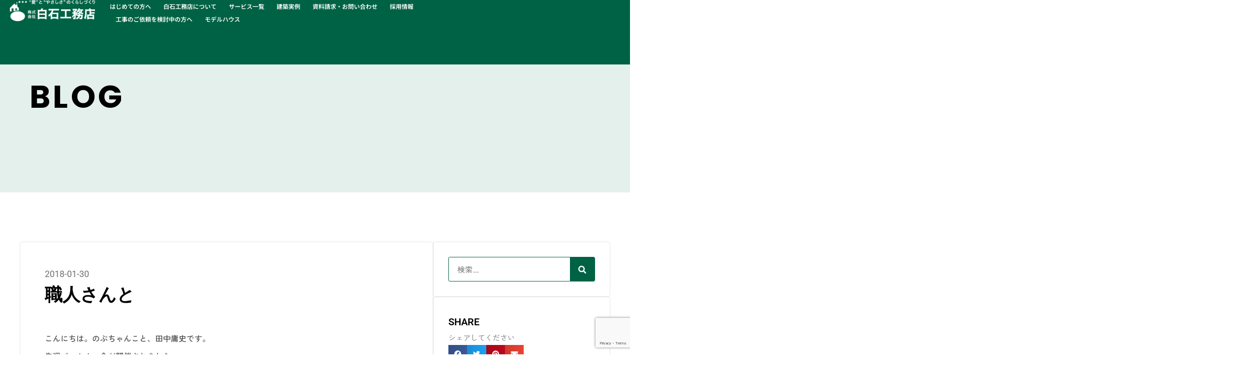

--- FILE ---
content_type: text/html; charset=UTF-8
request_url: https://shiraishi-koumuten.com/bf_blog/%E8%81%B7%E4%BA%BA%E3%81%95%E3%82%93%E3%81%A8/
body_size: 21075
content:
<!doctype html><html lang="ja"><head><script data-no-optimize="1">var litespeed_docref=sessionStorage.getItem("litespeed_docref");litespeed_docref&&(Object.defineProperty(document,"referrer",{get:function(){return litespeed_docref}}),sessionStorage.removeItem("litespeed_docref"));</script> <meta charset="UTF-8"><meta name="viewport" content="width=device-width, initial-scale=1"><link rel="profile" href="https://gmpg.org/xfn/11"><meta name='robots' content='index, follow, max-image-preview:large, max-snippet:-1, max-video-preview:-1' /><title>職人さんと - 白石工務店｜幸手市、久喜市で、快適に暮らせる住まいを“愛と優しさ”で提供する工務店。</title><link rel="canonical" href="https://shiraishi-koumuten.com/bf_blog/職人さんと/" /><meta property="og:locale" content="ja_JP" /><meta property="og:type" content="article" /><meta property="og:title" content="職人さんと - 白石工務店｜幸手市、久喜市で、快適に暮らせる住まいを“愛と優しさ”で提供する工務店。" /><meta property="og:description" content="こんにちは。のぶちゃんこと、田中庸史です。 先週パートナー会が開催されました。 詳しくは社長の白石のブログをご覧ください。 パートナー会 会場に沢山の職人さんが集まってくださって本当にありがとうございました。 弊社のスタ [&hellip;]" /><meta property="og:url" content="https://shiraishi-koumuten.com/bf_blog/職人さんと/" /><meta property="og:site_name" content="白石工務店｜幸手市、久喜市で、快適に暮らせる住まいを“愛と優しさ”で提供する工務店。" /><meta property="og:image" content="https://shiraishi-koumuten.com/blog3/wp-content/uploads/2018/01/img_1684-300x225.jpg" /><meta name="twitter:card" content="summary_large_image" /> <script type="application/ld+json" class="yoast-schema-graph">{"@context":"https://schema.org","@graph":[{"@type":"WebPage","@id":"https://shiraishi-koumuten.com/bf_blog/%e8%81%b7%e4%ba%ba%e3%81%95%e3%82%93%e3%81%a8/","url":"https://shiraishi-koumuten.com/bf_blog/%e8%81%b7%e4%ba%ba%e3%81%95%e3%82%93%e3%81%a8/","name":"職人さんと - 白石工務店｜幸手市、久喜市で、快適に暮らせる住まいを“愛と優しさ”で提供する工務店。","isPartOf":{"@id":"https://shiraishi-koumuten.com/#website"},"primaryImageOfPage":{"@id":"https://shiraishi-koumuten.com/bf_blog/%e8%81%b7%e4%ba%ba%e3%81%95%e3%82%93%e3%81%a8/#primaryimage"},"image":{"@id":"https://shiraishi-koumuten.com/bf_blog/%e8%81%b7%e4%ba%ba%e3%81%95%e3%82%93%e3%81%a8/#primaryimage"},"thumbnailUrl":"https://shiraishi-koumuten.com/blog3/wp-content/uploads/2018/01/img_1684-300x225.jpg","datePublished":"2018-01-30T10:41:45+00:00","breadcrumb":{"@id":"https://shiraishi-koumuten.com/bf_blog/%e8%81%b7%e4%ba%ba%e3%81%95%e3%82%93%e3%81%a8/#breadcrumb"},"inLanguage":"ja","potentialAction":[{"@type":"ReadAction","target":["https://shiraishi-koumuten.com/bf_blog/%e8%81%b7%e4%ba%ba%e3%81%95%e3%82%93%e3%81%a8/"]}]},{"@type":"ImageObject","inLanguage":"ja","@id":"https://shiraishi-koumuten.com/bf_blog/%e8%81%b7%e4%ba%ba%e3%81%95%e3%82%93%e3%81%a8/#primaryimage","url":"","contentUrl":""},{"@type":"BreadcrumbList","@id":"https://shiraishi-koumuten.com/bf_blog/%e8%81%b7%e4%ba%ba%e3%81%95%e3%82%93%e3%81%a8/#breadcrumb","itemListElement":[{"@type":"ListItem","position":1,"name":"ホーム","item":"https://shiraishi-koumuten.com/"},{"@type":"ListItem","position":2,"name":"住まいル・ケア便り","item":"https://shiraishi-koumuten.com/bf_blog/"},{"@type":"ListItem","position":3,"name":"職人さんと"}]},{"@type":"WebSite","@id":"https://shiraishi-koumuten.com/#website","url":"https://shiraishi-koumuten.com/","name":"白石工務店｜幸手市、久喜市で、快適に暮らせる住まいを“愛と優しさ”で提供する工務店。","description":"私たち株式会社白石工務店は、香日向、行幸（幸手市）地区、桜田、南栗橋（久喜市）地区で、住まいも家族も年数が経過し、 ちょっとした不便やちょっとした困ったことが出てきていながらもなんとなくほったらかし、 でも、できれば家族みんなが笑顔になれる暮らしを家族のために贈りたいなと思っている人たちのために、 親身にお話をお伺いしながら、健常者や高齢者、障害者やそのご家族が毎日元気に楽しく快適に暮らせる住まいを愛と優しさで提供することに生きがいを感じている工務店です。","publisher":{"@id":"https://shiraishi-koumuten.com/#organization"},"potentialAction":[{"@type":"SearchAction","target":{"@type":"EntryPoint","urlTemplate":"https://shiraishi-koumuten.com/?s={search_term_string}"},"query-input":{"@type":"PropertyValueSpecification","valueRequired":true,"valueName":"search_term_string"}}],"inLanguage":"ja"},{"@type":"Organization","@id":"https://shiraishi-koumuten.com/#organization","name":"白石工務店｜幸手市、久喜市で、快適に暮らせる住まいを“愛と優しさ”で提供する工務店。","url":"https://shiraishi-koumuten.com/","logo":{"@type":"ImageObject","inLanguage":"ja","@id":"https://shiraishi-koumuten.com/#/schema/logo/image/","url":"https://shiraishi-koumuten.com/wp-content/uploads/2023/05/アセット-2@2x.png","contentUrl":"https://shiraishi-koumuten.com/wp-content/uploads/2023/05/アセット-2@2x.png","width":791,"height":199,"caption":"白石工務店｜幸手市、久喜市で、快適に暮らせる住まいを“愛と優しさ”で提供する工務店。"},"image":{"@id":"https://shiraishi-koumuten.com/#/schema/logo/image/"}}]}</script> <link rel="alternate" type="application/rss+xml" title="白石工務店｜幸手市、久喜市で、快適に暮らせる住まいを“愛と優しさ”で提供する工務店。 &raquo; フィード" href="https://shiraishi-koumuten.com/feed/" /><link rel="alternate" type="application/rss+xml" title="白石工務店｜幸手市、久喜市で、快適に暮らせる住まいを“愛と優しさ”で提供する工務店。 &raquo; コメントフィード" href="https://shiraishi-koumuten.com/comments/feed/" /><link rel="alternate" type="application/rss+xml" title="白石工務店｜幸手市、久喜市で、快適に暮らせる住まいを“愛と優しさ”で提供する工務店。 &raquo; 職人さんと のコメントのフィード" href="https://shiraishi-koumuten.com/bf_blog/%e8%81%b7%e4%ba%ba%e3%81%95%e3%82%93%e3%81%a8/feed/" /><link rel="alternate" title="oEmbed (JSON)" type="application/json+oembed" href="https://shiraishi-koumuten.com/wp-json/oembed/1.0/embed?url=https%3A%2F%2Fshiraishi-koumuten.com%2Fbf_blog%2F%25e8%2581%25b7%25e4%25ba%25ba%25e3%2581%2595%25e3%2582%2593%25e3%2581%25a8%2F" /><link rel="alternate" title="oEmbed (XML)" type="text/xml+oembed" href="https://shiraishi-koumuten.com/wp-json/oembed/1.0/embed?url=https%3A%2F%2Fshiraishi-koumuten.com%2Fbf_blog%2F%25e8%2581%25b7%25e4%25ba%25ba%25e3%2581%2595%25e3%2582%2593%25e3%2581%25a8%2F&#038;format=xml" /><link data-optimized="2" rel="stylesheet" href="https://shiraishi-koumuten.com/wp-content/litespeed/css/6b4442b853ed611528ba81c7dd23f7aa.css?ver=f4ff2" /> <script type="litespeed/javascript" data-src="https://shiraishi-koumuten.com/wp-includes/js/jquery/jquery.min.js?ver=3.7.1" id="jquery-core-js"></script> <link rel="https://api.w.org/" href="https://shiraishi-koumuten.com/wp-json/" /><link rel="alternate" title="JSON" type="application/json" href="https://shiraishi-koumuten.com/wp-json/wp/v2/bf_blog/7937" /><meta name="generator" content="Elementor 3.32.5; features: additional_custom_breakpoints; settings: css_print_method-external, google_font-enabled, font_display-auto"> <script type="litespeed/javascript" data-src="https://ajax.googleapis.com/ajax/libs/jquery/3.5.1/jquery.min.js"></script>  <script type="litespeed/javascript">(function(w,d,s,l,i){w[l]=w[l]||[];w[l].push({'gtm.start':new Date().getTime(),event:'gtm.js'});var f=d.getElementsByTagName(s)[0],j=d.createElement(s),dl=l!='dataLayer'?'&l='+l:'';j.async=!0;j.src='https://www.googletagmanager.com/gtm.js?id='+i+dl;f.parentNode.insertBefore(j,f)})(window,document,'script','dataLayer','GTM-M9PSHM3')</script> <link rel="icon" href="https://shiraishi-koumuten.com/wp-content/uploads/2023/05/トップ-白石工務店｜幸手市、久喜市で、快適に暮らせる住まいを愛と優しさで提供する工務店。-4.png" sizes="32x32" /><link rel="icon" href="https://shiraishi-koumuten.com/wp-content/uploads/2023/05/トップ-白石工務店｜幸手市、久喜市で、快適に暮らせる住まいを愛と優しさで提供する工務店。-4.png" sizes="192x192" /><link rel="apple-touch-icon" href="https://shiraishi-koumuten.com/wp-content/uploads/2023/05/トップ-白石工務店｜幸手市、久喜市で、快適に暮らせる住まいを愛と優しさで提供する工務店。-4.png" /><meta name="msapplication-TileImage" content="https://shiraishi-koumuten.com/wp-content/uploads/2023/05/トップ-白石工務店｜幸手市、久喜市で、快適に暮らせる住まいを愛と優しさで提供する工務店。-4.png" /></head><body data-rsssl=1 class="wp-singular bf_blog-template-default single single-bf_blog postid-7937 single-format-standard wp-custom-logo wp-theme-hello-elementor elementor-default elementor-kit-6 elementor-page-8515"><noscript><iframe data-lazyloaded="1" src="about:blank" data-litespeed-src="https://www.googletagmanager.com/ns.html?id=GTM-M9PSHM3"
height="0" width="0" style="display:none;visibility:hidden"></iframe></noscript><a class="skip-link screen-reader-text" href="#content">コンテンツにスキップ</a><header data-elementor-type="header" data-elementor-id="14" class="elementor elementor-14 elementor-location-header" data-elementor-post-type="elementor_library"><div class="elementor-section elementor-top-section elementor-element elementor-element-bae02ca menu elementor-section-full_width elementor-section-height-min-height elementor-section-items-top elementor-section-content-middle elementor-section-height-default" data-id="bae02ca" data-element_type="section" data-settings="{&quot;background_background&quot;:&quot;classic&quot;,&quot;animation&quot;:&quot;none&quot;,&quot;sticky_effects_offset_mobile&quot;:0,&quot;sticky&quot;:&quot;top&quot;,&quot;sticky_on&quot;:[&quot;desktop&quot;,&quot;laptop&quot;,&quot;tablet&quot;,&quot;mobile&quot;],&quot;sticky_offset&quot;:0,&quot;sticky_effects_offset&quot;:0,&quot;sticky_anchor_link_offset&quot;:0}"><div class="elementor-container elementor-column-gap-no"><div class="elementor-column elementor-col-100 elementor-top-column elementor-element elementor-element-5ad003f" data-id="5ad003f" data-element_type="column"><div class="elementor-widget-wrap elementor-element-populated"><footer class="elementor-element elementor-element-b47eb51 navi e-con-full e-flex e-con e-parent" data-id="b47eb51" data-element_type="container" data-settings="{&quot;background_background&quot;:&quot;classic&quot;}"><div class="elementor-element elementor-element-ef88fd7 e-con-full e-flex e-con e-child" data-id="ef88fd7" data-element_type="container"><div class="elementor-element elementor-element-8219cf1 elementor-position-left elementor-mobile-position-left elementor-view-default elementor-widget elementor-widget-icon-box" data-id="8219cf1" data-element_type="widget" data-widget_type="icon-box.default"><div class="elementor-widget-container"><div class="elementor-icon-box-wrapper"><div class="elementor-icon-box-icon">
<a href="https://shiraishi-koumuten.com" class="elementor-icon" tabindex="-1" aria-label="トップページ">
<i aria-hidden="true" class="fas fa-arrow-alt-circle-left"></i>				</a></div><div class="elementor-icon-box-content"><div class="elementor-icon-box-title">
<a href="https://shiraishi-koumuten.com" >
トップページ						</a></div></div></div></div></div></div><div class="elementor-element elementor-element-21ebbb9 e-con-full e-flex e-con e-child" data-id="21ebbb9" data-element_type="container"><div class="elementor-element elementor-element-07330b6 elementor-nav-menu--dropdown-none elementor-nav-menu__align-start elementor-widget elementor-widget-nav-menu" data-id="07330b6" data-element_type="widget" data-settings="{&quot;layout&quot;:&quot;vertical&quot;,&quot;submenu_icon&quot;:{&quot;value&quot;:&quot;&lt;i class=\&quot;fas fa-caret-down\&quot; aria-hidden=\&quot;true\&quot;&gt;&lt;\/i&gt;&quot;,&quot;library&quot;:&quot;fa-solid&quot;}}" data-widget_type="nav-menu.default"><div class="elementor-widget-container"><nav aria-label="メニュー" class="elementor-nav-menu--main elementor-nav-menu__container elementor-nav-menu--layout-vertical e--pointer-none"><ul id="menu-1-07330b6" class="elementor-nav-menu sm-vertical"><li class="menu-item menu-item-type-custom menu-item-object-custom menu-item-2510"><a href="https://shiraishi-koumuten.com/top/#01" class="elementor-item elementor-item-anchor">はじめての方へ</a></li><li class="menu-item menu-item-type-custom menu-item-object-custom menu-item-2514"><a href="https://shiraishi-koumuten.com/top/#05" class="elementor-item elementor-item-anchor">白石工務店について</a></li><li class="menu-item menu-item-type-custom menu-item-object-custom menu-item-2511"><a href="https://shiraishi-koumuten.com/top/#02" class="elementor-item elementor-item-anchor">サービス一覧</a></li><li class="menu-item menu-item-type-custom menu-item-object-custom menu-item-2512"><a href="https://shiraishi-koumuten.com/top/#03" class="elementor-item elementor-item-anchor">建築実例</a></li><li class="menu-item menu-item-type-post_type menu-item-object-page menu-item-4348"><a href="https://shiraishi-koumuten.com/contact/" class="elementor-item">資料請求・お問い合わせ</a></li><li class="menu-item menu-item-type-custom menu-item-object-custom menu-item-4875"><a href="https://kyujinbu.com/shiraishi-koumuten/" class="elementor-item">採用情報</a></li><li class="menu-item menu-item-type-post_type menu-item-object-page menu-item-12395"><a href="https://shiraishi-koumuten.com/irai/" class="elementor-item">工事のご依頼を検討中の方へ</a></li><li class="menu-item menu-item-type-custom menu-item-object-custom menu-item-12889"><a href="/modelhouse/" class="elementor-item">モデルハウス</a></li></ul></nav><nav class="elementor-nav-menu--dropdown elementor-nav-menu__container" aria-hidden="true"><ul id="menu-2-07330b6" class="elementor-nav-menu sm-vertical"><li class="menu-item menu-item-type-custom menu-item-object-custom menu-item-2510"><a href="https://shiraishi-koumuten.com/top/#01" class="elementor-item elementor-item-anchor" tabindex="-1">はじめての方へ</a></li><li class="menu-item menu-item-type-custom menu-item-object-custom menu-item-2514"><a href="https://shiraishi-koumuten.com/top/#05" class="elementor-item elementor-item-anchor" tabindex="-1">白石工務店について</a></li><li class="menu-item menu-item-type-custom menu-item-object-custom menu-item-2511"><a href="https://shiraishi-koumuten.com/top/#02" class="elementor-item elementor-item-anchor" tabindex="-1">サービス一覧</a></li><li class="menu-item menu-item-type-custom menu-item-object-custom menu-item-2512"><a href="https://shiraishi-koumuten.com/top/#03" class="elementor-item elementor-item-anchor" tabindex="-1">建築実例</a></li><li class="menu-item menu-item-type-post_type menu-item-object-page menu-item-4348"><a href="https://shiraishi-koumuten.com/contact/" class="elementor-item" tabindex="-1">資料請求・お問い合わせ</a></li><li class="menu-item menu-item-type-custom menu-item-object-custom menu-item-4875"><a href="https://kyujinbu.com/shiraishi-koumuten/" class="elementor-item" tabindex="-1">採用情報</a></li><li class="menu-item menu-item-type-post_type menu-item-object-page menu-item-12395"><a href="https://shiraishi-koumuten.com/irai/" class="elementor-item" tabindex="-1">工事のご依頼を検討中の方へ</a></li><li class="menu-item menu-item-type-custom menu-item-object-custom menu-item-12889"><a href="/modelhouse/" class="elementor-item" tabindex="-1">モデルハウス</a></li></ul></nav></div></div></div><div class="elementor-element elementor-element-217b221 e-con-full e-flex e-con e-child" data-id="217b221" data-element_type="container"><div class="elementor-element elementor-element-d165497 elementor-shape-circle e-grid-align-mobile-center elementor-grid-0 e-grid-align-center elementor-widget elementor-widget-social-icons" data-id="d165497" data-element_type="widget" data-widget_type="social-icons.default"><div class="elementor-widget-container"><div class="elementor-social-icons-wrapper elementor-grid" role="list">
<span class="elementor-grid-item" role="listitem">
<a class="elementor-icon elementor-social-icon elementor-social-icon-newspaper elementor-repeater-item-eb8c412" href="/event/?e-filter-e2613d9-info_cate=kawaraban" target="_blank">
<span class="elementor-screen-only">Newspaper</span>
<i aria-hidden="true" class="far fa-newspaper"></i>					</a>
</span>
<span class="elementor-grid-item" role="listitem">
<a class="elementor-icon elementor-social-icon elementor-social-icon-instagram elementor-repeater-item-490543a" href="https://www.instagram.com/shiraishikomuten/?hl=ja" target="_blank">
<span class="elementor-screen-only">Instagram</span>
<i aria-hidden="true" class="fab fa-instagram"></i>					</a>
</span>
<span class="elementor-grid-item" role="listitem">
<a class="elementor-icon elementor-social-icon elementor-social-icon-pen-nib elementor-repeater-item-55036d5" href="/blog_list/">
<span class="elementor-screen-only">Pen-nib</span>
<i aria-hidden="true" class="fas fa-pen-nib"></i>					</a>
</span>
<span class="elementor-grid-item" role="listitem">
<a class="elementor-icon elementor-social-icon elementor-social-icon-youtube elementor-repeater-item-3a0c930" href="https://youtube.com/@shiraishikomuten?si=wC5KTQ6E677Dmuvx" target="_blank">
<span class="elementor-screen-only">Youtube</span>
<i aria-hidden="true" class="fab fa-youtube"></i>					</a>
</span>
<span class="elementor-grid-item" role="listitem">
<a class="elementor-icon elementor-social-icon elementor-social-icon-line elementor-repeater-item-9879165" href="https://lin.ee/MJzglDz" target="_blank">
<span class="elementor-screen-only">Line</span>
<i aria-hidden="true" class="fab fa-line"></i>					</a>
</span>
<span class="elementor-grid-item" role="listitem">
<a class="elementor-icon elementor-social-icon elementor-social-icon-phone-alt elementor-repeater-item-d87fe56" href="tel:0120421825" target="_blank">
<span class="elementor-screen-only">Phone-alt</span>
<i aria-hidden="true" class="fas fa-phone-alt"></i>					</a>
</span></div></div></div></div></footer></div></div></div></div><nav class="elementor-element elementor-element-a070861 e-con-full elementor-hidden-desktop elementor-hidden-laptop e-flex e-con e-parent" data-id="a070861" data-element_type="container" data-settings="{&quot;background_background&quot;:&quot;classic&quot;,&quot;animation&quot;:&quot;none&quot;,&quot;position&quot;:&quot;fixed&quot;}"><div class="elementor-element elementor-element-bb02d43 elementor-widget__width-auto elementor-widget-mobile__width-initial elementor-widget elementor-widget-html" data-id="bb02d43" data-element_type="widget" data-widget_type="html.default"><div class="elementor-widget-container"><div class="sp-navigation"><div class="sp-nav-header"><div class="menu-btn" id="js__btn">
<span data-txt-menu="MENU" data-txt-close="CLOSE">
<span class="menu-btn-line"></span>
</span></div></div></div></div></div></nav><header class="elementor-element elementor-element-fb816e1 sticky-header animated-slow e-flex e-con-boxed e-con e-parent" data-id="fb816e1" data-element_type="container" data-settings="{&quot;background_background&quot;:&quot;classic&quot;,&quot;sticky&quot;:&quot;top&quot;,&quot;sticky_effects_offset&quot;:50,&quot;animation&quot;:&quot;none&quot;,&quot;animation_delay&quot;:400,&quot;sticky_on&quot;:[&quot;desktop&quot;,&quot;laptop&quot;,&quot;tablet&quot;,&quot;mobile&quot;],&quot;sticky_offset&quot;:0,&quot;sticky_anchor_link_offset&quot;:0}"><div class="e-con-inner"><div class="elementor-element elementor-element-217fb61 e-con-full e-flex e-con e-child" data-id="217fb61" data-element_type="container"><div class="elementor-element elementor-element-2e29565 e-con-full e-flex e-con e-child" data-id="2e29565" data-element_type="container"><div class="elementor-element elementor-element-2794069 logo animated-slow elementor-widget elementor-widget-theme-site-logo elementor-widget-image" data-id="2794069" data-element_type="widget" data-settings="{&quot;_animation&quot;:&quot;none&quot;,&quot;_animation_delay&quot;:600}" data-widget_type="theme-site-logo.default"><div class="elementor-widget-container">
<a href="https://shiraishi-koumuten.com">
<img data-lazyloaded="1" src="[data-uri]" width="791" height="199" data-src="https://shiraishi-koumuten.com/wp-content/uploads/2023/05/アセット-2@2x.png" class="attachment-full size-full wp-image-5040" alt="" data-srcset="https://shiraishi-koumuten.com/wp-content/uploads/2023/05/アセット-2@2x.png 791w, https://shiraishi-koumuten.com/wp-content/uploads/2023/05/アセット-2@2x-500x126.png 500w, https://shiraishi-koumuten.com/wp-content/uploads/2023/05/アセット-2@2x-768x193.png 768w" data-sizes="(max-width: 791px) 100vw, 791px" />				</a></div></div><div class="elementor-element elementor-element-37681fb navi animated-slow elementor-hidden-tablet elementor-hidden-mobile elementor-nav-menu--dropdown-none elementor-widget__width-initial elementor-widget elementor-widget-nav-menu" data-id="37681fb" data-element_type="widget" data-settings="{&quot;_animation&quot;:&quot;none&quot;,&quot;_animation_delay&quot;:800,&quot;layout&quot;:&quot;horizontal&quot;,&quot;submenu_icon&quot;:{&quot;value&quot;:&quot;&lt;i class=\&quot;fas fa-caret-down\&quot; aria-hidden=\&quot;true\&quot;&gt;&lt;\/i&gt;&quot;,&quot;library&quot;:&quot;fa-solid&quot;}}" data-widget_type="nav-menu.default"><div class="elementor-widget-container"><nav aria-label="メニュー" class="elementor-nav-menu--main elementor-nav-menu__container elementor-nav-menu--layout-horizontal e--pointer-underline e--animation-slow"><ul id="menu-1-37681fb" class="elementor-nav-menu"><li class="menu-item menu-item-type-custom menu-item-object-custom menu-item-2510"><a href="https://shiraishi-koumuten.com/top/#01" class="elementor-item elementor-item-anchor">はじめての方へ</a></li><li class="menu-item menu-item-type-custom menu-item-object-custom menu-item-2514"><a href="https://shiraishi-koumuten.com/top/#05" class="elementor-item elementor-item-anchor">白石工務店について</a></li><li class="menu-item menu-item-type-custom menu-item-object-custom menu-item-2511"><a href="https://shiraishi-koumuten.com/top/#02" class="elementor-item elementor-item-anchor">サービス一覧</a></li><li class="menu-item menu-item-type-custom menu-item-object-custom menu-item-2512"><a href="https://shiraishi-koumuten.com/top/#03" class="elementor-item elementor-item-anchor">建築実例</a></li><li class="menu-item menu-item-type-post_type menu-item-object-page menu-item-4348"><a href="https://shiraishi-koumuten.com/contact/" class="elementor-item">資料請求・お問い合わせ</a></li><li class="menu-item menu-item-type-custom menu-item-object-custom menu-item-4875"><a href="https://kyujinbu.com/shiraishi-koumuten/" class="elementor-item">採用情報</a></li><li class="menu-item menu-item-type-post_type menu-item-object-page menu-item-12395"><a href="https://shiraishi-koumuten.com/irai/" class="elementor-item">工事のご依頼を検討中の方へ</a></li><li class="menu-item menu-item-type-custom menu-item-object-custom menu-item-12889"><a href="/modelhouse/" class="elementor-item">モデルハウス</a></li></ul></nav><nav class="elementor-nav-menu--dropdown elementor-nav-menu__container" aria-hidden="true"><ul id="menu-2-37681fb" class="elementor-nav-menu"><li class="menu-item menu-item-type-custom menu-item-object-custom menu-item-2510"><a href="https://shiraishi-koumuten.com/top/#01" class="elementor-item elementor-item-anchor" tabindex="-1">はじめての方へ</a></li><li class="menu-item menu-item-type-custom menu-item-object-custom menu-item-2514"><a href="https://shiraishi-koumuten.com/top/#05" class="elementor-item elementor-item-anchor" tabindex="-1">白石工務店について</a></li><li class="menu-item menu-item-type-custom menu-item-object-custom menu-item-2511"><a href="https://shiraishi-koumuten.com/top/#02" class="elementor-item elementor-item-anchor" tabindex="-1">サービス一覧</a></li><li class="menu-item menu-item-type-custom menu-item-object-custom menu-item-2512"><a href="https://shiraishi-koumuten.com/top/#03" class="elementor-item elementor-item-anchor" tabindex="-1">建築実例</a></li><li class="menu-item menu-item-type-post_type menu-item-object-page menu-item-4348"><a href="https://shiraishi-koumuten.com/contact/" class="elementor-item" tabindex="-1">資料請求・お問い合わせ</a></li><li class="menu-item menu-item-type-custom menu-item-object-custom menu-item-4875"><a href="https://kyujinbu.com/shiraishi-koumuten/" class="elementor-item" tabindex="-1">採用情報</a></li><li class="menu-item menu-item-type-post_type menu-item-object-page menu-item-12395"><a href="https://shiraishi-koumuten.com/irai/" class="elementor-item" tabindex="-1">工事のご依頼を検討中の方へ</a></li><li class="menu-item menu-item-type-custom menu-item-object-custom menu-item-12889"><a href="/modelhouse/" class="elementor-item" tabindex="-1">モデルハウス</a></li></ul></nav></div></div></div><div class="elementor-element elementor-element-d9747c5 e-con-full animated-slow elementor-hidden-mobile e-flex elementor-invisible e-con e-child" data-id="d9747c5" data-element_type="container" data-settings="{&quot;animation&quot;:&quot;fadeIn&quot;,&quot;animation_delay&quot;:1200,&quot;animation_tablet&quot;:&quot;none&quot;}"><div class="elementor-element elementor-element-57ea02b e-con-full e-flex e-con e-child" data-id="57ea02b" data-element_type="container"><div class="elementor-element elementor-element-2f52d3d elementor-shape-circle e-grid-align-laptop-center elementor-widget-laptop__width-inherit elementor-grid-0 e-grid-align-center elementor-widget elementor-widget-social-icons" data-id="2f52d3d" data-element_type="widget" data-widget_type="social-icons.default"><div class="elementor-widget-container"><div class="elementor-social-icons-wrapper elementor-grid" role="list">
<span class="elementor-grid-item" role="listitem">
<a class="elementor-icon elementor-social-icon elementor-social-icon-newspaper elementor-repeater-item-eb8c412" href="/event/?e-filter-e2613d9-info_cate=kawaraban" target="_blank">
<span class="elementor-screen-only">Newspaper</span>
<i aria-hidden="true" class="far fa-newspaper"></i>					</a>
</span>
<span class="elementor-grid-item" role="listitem">
<a class="elementor-icon elementor-social-icon elementor-social-icon-instagram elementor-repeater-item-f92cd07" href="https://www.instagram.com/shiraishikomuten/?hl=ja" target="_blank">
<span class="elementor-screen-only">Instagram</span>
<i aria-hidden="true" class="fab fa-instagram"></i>					</a>
</span>
<span class="elementor-grid-item" role="listitem">
<a class="elementor-icon elementor-social-icon elementor-social-icon-pen-nib elementor-repeater-item-55036d5" href="/blog_list/">
<span class="elementor-screen-only">Pen-nib</span>
<i aria-hidden="true" class="fas fa-pen-nib"></i>					</a>
</span>
<span class="elementor-grid-item" role="listitem">
<a class="elementor-icon elementor-social-icon elementor-social-icon-youtube elementor-repeater-item-3a0c930" href="https://www.youtube.com/@shiraishikomuten" target="_blank">
<span class="elementor-screen-only">Youtube</span>
<i aria-hidden="true" class="fab fa-youtube"></i>					</a>
</span>
<span class="elementor-grid-item" role="listitem">
<a class="elementor-icon elementor-social-icon elementor-social-icon-line elementor-repeater-item-9879165" href="https://lin.ee/MJzglDz" target="_blank">
<span class="elementor-screen-only">Line</span>
<i aria-hidden="true" class="fab fa-line"></i>					</a>
</span></div></div></div></div><div class="elementor-element elementor-element-7a75059 e-con-full e-flex e-con e-child" data-id="7a75059" data-element_type="container"><div class="elementor-element elementor-element-d99cb89 logo elementor-hidden-mobile elementor-widget elementor-widget-image" data-id="d99cb89" data-element_type="widget" data-widget_type="image.default"><div class="elementor-widget-container">
<img data-lazyloaded="1" src="[data-uri]" width="800" height="140" data-src="https://shiraishi-koumuten.com/wp-content/uploads/2023/05/TEL0120-42-1825.png" class="attachment-large size-large wp-image-1981" alt="" data-srcset="https://shiraishi-koumuten.com/wp-content/uploads/2023/05/TEL0120-42-1825.png 916w, https://shiraishi-koumuten.com/wp-content/uploads/2023/05/TEL0120-42-1825-300x52.png 300w, https://shiraishi-koumuten.com/wp-content/uploads/2023/05/TEL0120-42-1825-768x134.png 768w" data-sizes="(max-width: 800px) 100vw, 800px" /></div></div></div></div></div><div class="elementor-element elementor-element-1e3ac79 e-con-full elementor-hidden-desktop elementor-hidden-tablet e-flex e-con e-child" data-id="1e3ac79" data-element_type="container"><div class="elementor-element elementor-element-5b33336 e-con-full e-flex e-con e-child" data-id="5b33336" data-element_type="container"><div class="elementor-element elementor-element-a4aecea elementor-widget elementor-widget-image" data-id="a4aecea" data-element_type="widget" data-widget_type="image.default"><div class="elementor-widget-container">
<a href="tel:0120421825">
<img data-lazyloaded="1" src="[data-uri]" width="135" height="131" data-src="https://shiraishi-koumuten.com/wp-content/uploads/2023/05/グループ-1177.png" class="attachment-large size-large wp-image-2429" alt="" />								</a></div></div></div></div></div></header></header><div data-elementor-type="single-post" data-elementor-id="8515" class="elementor elementor-8515 elementor-location-single post-7937 bf_blog type-bf_blog status-publish format-standard hentry" data-elementor-post-type="elementor_library"><div class="elementor-element elementor-element-729e3899 e-flex e-con-boxed e-con e-parent" data-id="729e3899" data-element_type="container" data-settings="{&quot;background_background&quot;:&quot;classic&quot;}"><div class="e-con-inner"><div class="elementor-element elementor-element-51cff41a e-con-full e-flex e-con e-child" data-id="51cff41a" data-element_type="container"><div class="elementor-element elementor-element-4c0e2c92 e-con-full e-flex e-con e-child" data-id="4c0e2c92" data-element_type="container"><div class="elementor-element elementor-element-48e5d9ff elementor-widget elementor-widget-heading" data-id="48e5d9ff" data-element_type="widget" data-widget_type="heading.default"><div class="elementor-widget-container"><h1 class="elementor-heading-title elementor-size-default">BLOG</h1></div></div></div><div class="elementor-element elementor-element-495e0d36 e-con-full animated-slow e-flex elementor-invisible e-con e-child" data-id="495e0d36" data-element_type="container" data-settings="{&quot;background_background&quot;:&quot;classic&quot;,&quot;animation&quot;:&quot;fadeIn&quot;,&quot;animation_delay&quot;:400}"><div class="elementor-element elementor-element-6cd6825c elementor-widget__width-initial elementor-widget-mobile__width-inherit elementor-widget elementor-widget-image" data-id="6cd6825c" data-element_type="widget" data-widget_type="image.default"><div class="elementor-widget-container">
<a href="/bf_blog/">
<img data-lazyloaded="1" src="[data-uri]" width="800" height="533" data-src="https://shiraishi-koumuten.com/wp-content/uploads/2023/11/名称未設定-2-2-1024x682-1-1000x666.png" class="attachment-large size-large wp-image-8386" alt="" data-srcset="https://shiraishi-koumuten.com/wp-content/uploads/2023/11/名称未設定-2-2-1024x682-1-1000x666.png 1000w, https://shiraishi-koumuten.com/wp-content/uploads/2023/11/名称未設定-2-2-1024x682-1-500x333.png 500w, https://shiraishi-koumuten.com/wp-content/uploads/2023/11/名称未設定-2-2-1024x682-1-768x512.png 768w, https://shiraishi-koumuten.com/wp-content/uploads/2023/11/名称未設定-2-2-1024x682-1.png 1024w" data-sizes="(max-width: 800px) 100vw, 800px" />								</a></div></div><div class="elementor-element elementor-element-4042f0d5 e-con-full e-flex e-con e-child" data-id="4042f0d5" data-element_type="container"><div class="elementor-element elementor-element-3e156000 e-con-full e-flex e-con e-child" data-id="3e156000" data-element_type="container"><div class="elementor-element elementor-element-4c8fc3 elementor-widget elementor-widget-heading" data-id="4c8fc3" data-element_type="widget" data-widget_type="heading.default"><div class="elementor-widget-container"><h2 class="elementor-heading-title elementor-size-default"><a href="/bf_blog/">バリアフリー・福祉用具ブログ<br />
「住まいル・ケア便り」</a></h2></div></div></div></div></div></div></div></div><div class="elementor-element elementor-element-79d9db23 e-flex e-con-boxed e-con e-parent" data-id="79d9db23" data-element_type="container"><div class="e-con-inner"><div class="elementor-element elementor-element-b294666 e-con-full e-flex e-con e-child" data-id="b294666" data-element_type="container"><div class="elementor-element elementor-element-68e36172 e-flex e-con-boxed e-con e-child" data-id="68e36172" data-element_type="container"><div class="e-con-inner"><div class="elementor-element elementor-element-400fb239 elementor-align-left elementor-widget elementor-widget-post-info" data-id="400fb239" data-element_type="widget" data-widget_type="post-info.default"><div class="elementor-widget-container"><ul class="elementor-inline-items elementor-icon-list-items elementor-post-info"><li class="elementor-icon-list-item elementor-repeater-item-fde9fb9 elementor-inline-item" itemprop="datePublished">
<a href="https://shiraishi-koumuten.com/2018/01/30/">
<span class="elementor-icon-list-text elementor-post-info__item elementor-post-info__item--type-date">
<time>2018-01-30</time>					</span>
</a></li></ul></div></div></div></div><div class="elementor-element elementor-element-1ebe4ec3 elementor-widget elementor-widget-theme-post-title elementor-page-title elementor-widget-heading" data-id="1ebe4ec3" data-element_type="widget" data-widget_type="theme-post-title.default"><div class="elementor-widget-container"><h1 class="elementor-heading-title elementor-size-default">職人さんと</h1></div></div><div class="elementor-element elementor-element-3109cdf9 elementor-widget elementor-widget-theme-post-content" data-id="3109cdf9" data-element_type="widget" data-widget_type="theme-post-content.default"><div class="elementor-widget-container"><p>こんにちは。のぶちゃんこと、田中庸史です。</p><p>先週パートナー会が開催されました。</p><p>詳しくは社長の白石のブログをご覧ください。</p><blockquote class="wp-embedded-content" data-secret="8uw2E2L0Sp"><p><a href="https://shiraishi-koumuten.com/blog/2018/01/28/%e4%bb%b2%e8%89%af%e3%81%97%e8%80%81%e5%a4%ab%e5%a9%a6%e3%81%ae%e3%81%84%e3%81%88-2-2-2-2-2/">パートナー会</a></p></blockquote><p><iframe data-lazyloaded="1" src="about:blank" class="wp-embedded-content" sandbox="allow-scripts" security="restricted" style="position: absolute; clip: rect(1px, 1px, 1px, 1px);" title="&#8220;パートナー会&#8221; &#8212; しゃちょーの家づくり日記" data-litespeed-src="https://shiraishi-koumuten.com/blog/2018/01/28/%e4%bb%b2%e8%89%af%e3%81%97%e8%80%81%e5%a4%ab%e5%a9%a6%e3%81%ae%e3%81%84%e3%81%88-2-2-2-2-2/embed/#?secret=8uw2E2L0Sp" data-secret="8uw2E2L0Sp" width="600" height="338" frameborder="0" marginwidth="0" marginheight="0" scrolling="no"></iframe></p><p>会場に沢山の職人さんが集まってくださって本当にありがとうございました。</p><p>弊社のスタッフは当日の準備もあり、一足早く到着しました。</p><p>事前に駐車場にはまだ雪が残っているだろうと言われたので、雪かきの準備をして向かいました。<span id="more-7937"></span></p><p>ほとんど雪は解けていましたが、奥の方が凍ってしまっているような状態でした。</p><p><a href="https://shiraishi-koumuten.com/blog3/wp-content/uploads/2018/01/img_1684.jpg"><img data-lazyloaded="1" src="[data-uri]" fetchpriority="high" decoding="async" class="alignnone size-medium wp-image-430" data-src="https://shiraishi-koumuten.com/blog3/wp-content/uploads/2018/01/img_1684-300x225.jpg" alt="" width="300" height="225" /></a></p><p>春から一緒に働いてくれる飛田君もパートナー会のお手伝いに来てくれていたので、一緒に作業していると</p><p><a href="https://shiraishi-koumuten.com/blog3/wp-content/uploads/2018/01/img_1687.jpg"><img data-lazyloaded="1" src="[data-uri]" decoding="async" class="alignnone size-medium wp-image-432" data-src="https://shiraishi-koumuten.com/blog3/wp-content/uploads/2018/01/img_1687-300x225.jpg" alt="" width="300" height="225" /></a></p><p>職人さんも率先してお手伝いしてくださいました。</p><p>こんなにも温かい職人さんたちと仕事ができて本当に心強いです。</p><p>お客様に喜んでもらえるように、ご指導いただきながら頑張っていきます！</p><p>&nbsp;</p></div></div><div class="elementor-element elementor-element-7fb7e32d elementor-widget elementor-widget-post-comments" data-id="7fb7e32d" data-element_type="widget" data-widget_type="post-comments.theme_comments"><div class="elementor-widget-container"><section id="comments" class="comments-area"><h3 class="title-comments">
1件のフィードバック</h3><ol class="comment-list"><li id="comment-896" class="comment even thread-even depth-1"><article id="div-comment-896" class="comment-body"><footer class="comment-meta"><div class="comment-author vcard">
<img data-lazyloaded="1" src="[data-uri]" alt='' data-src='https://secure.gravatar.com/avatar/a2e92f829215fd5071a4a971dad0fa172e0e96a1fb8bc787e2b82060cf7c29a5?s=42&#038;d=mm&#038;r=g' data-srcset='https://secure.gravatar.com/avatar/a2e92f829215fd5071a4a971dad0fa172e0e96a1fb8bc787e2b82060cf7c29a5?s=84&#038;d=mm&#038;r=g 2x' class='avatar avatar-42 photo' height='42' width='42' decoding='async'/>						<b class="fn">原</b> <span class="says">より:</span></div><div class="comment-metadata">
<a href="https://shiraishi-koumuten.com/bf_blog/%e8%81%b7%e4%ba%ba%e3%81%95%e3%82%93%e3%81%a8/#comment-896"><time datetime="2018-01-31T14:26:08+09:00">2018年1月31日 2:26 PM</time></a></div></footer><div class="comment-content"><p>お疲れ様でした。後輩もできるので<br />
今以上頑張ってください！</p></div><div class="reply"><a rel="nofollow" class="comment-reply-link" href="#comment-896" data-commentid="896" data-postid="7937" data-belowelement="div-comment-896" data-respondelement="respond" data-replyto="原 に返信" aria-label="原 に返信">返信</a></div></article></li></ol><div id="respond" class="comment-respond"><h2 id="reply-title" class="comment-reply-title">コメントを残す <small><a rel="nofollow" id="cancel-comment-reply-link" href="/bf_blog/%E8%81%B7%E4%BA%BA%E3%81%95%E3%82%93%E3%81%A8/#respond" style="display:none;">コメントをキャンセル</a></small></h2><form action="https://shiraishi-koumuten.com/wp-comments-post.php" method="post" id="commentform" class="comment-form"><p class="comment-notes"><span id="email-notes">メールアドレスが公開されることはありません。</span> <span class="required-field-message"><span class="required">※</span> が付いている欄は必須項目です</span></p><p class="comment-form-comment"><label for="comment">コメント <span class="required">※</span></label><textarea id="comment" name="comment" cols="45" rows="8" maxlength="65525" required></textarea></p><p class="comment-form-author"><label for="author">名前 <span class="required">※</span></label> <input id="author" name="author" type="text" value="" size="30" maxlength="245" autocomplete="name" required /></p><p class="comment-form-email"><label for="email">メール <span class="required">※</span></label> <input id="email" name="email" type="email" value="" size="30" maxlength="100" aria-describedby="email-notes" autocomplete="email" required /></p><p class="comment-form-url"><label for="url">サイト</label> <input id="url" name="url" type="url" value="" size="30" maxlength="200" autocomplete="url" /></p><p class="comment-form-cookies-consent"><input id="wp-comment-cookies-consent" name="wp-comment-cookies-consent" type="checkbox" value="yes" /> <label for="wp-comment-cookies-consent">次回のコメントで使用するためブラウザーに自分の名前、メールアドレス、サイトを保存する。</label></p><div class="gglcptch gglcptch_v3"><input type="hidden" id="g-recaptcha-response" name="g-recaptcha-response" /><br /><div class="gglcptch_error_text">reCaptcha の認証期間が終了しました。ページを再読み込みしてください。</div></div><p class="form-submit"><input name="submit" type="submit" id="submit" class="submit" value="コメントを送信" /> <input type='hidden' name='comment_post_ID' value='7937' id='comment_post_ID' />
<input type='hidden' name='comment_parent' id='comment_parent' value='0' /></p></form></div></section></div></div></div><div class="elementor-element elementor-element-78aad3b0 e-con-full e-flex e-con e-child" data-id="78aad3b0" data-element_type="container"><div class="elementor-element elementor-element-20fd162 e-flex e-con-boxed e-con e-child" data-id="20fd162" data-element_type="container"><div class="e-con-inner"><div class="elementor-element elementor-element-5c3abaa elementor-search-form--skin-classic elementor-search-form--button-type-icon elementor-search-form--icon-search elementor-widget elementor-widget-search-form" data-id="5c3abaa" data-element_type="widget" data-settings="{&quot;skin&quot;:&quot;classic&quot;}" data-widget_type="search-form.default"><div class="elementor-widget-container">
<search role="search"><form class="elementor-search-form" action="https://shiraishi-koumuten.com" method="get"><div class="elementor-search-form__container">
<label class="elementor-screen-only" for="elementor-search-form-5c3abaa">検索</label>
<input id="elementor-search-form-5c3abaa" placeholder="検索..." class="elementor-search-form__input" type="search" name="s" value="">
<button class="elementor-search-form__submit" type="submit" aria-label="検索">
<i aria-hidden="true" class="fas fa-search"></i>													</button></div></form>
</search></div></div></div></div><div class="elementor-element elementor-element-cdb7d4d e-flex e-con-boxed e-con e-child" data-id="cdb7d4d" data-element_type="container"><div class="e-con-inner"><div class="elementor-element elementor-element-98bb8b8 elementor-widget elementor-widget-icon-box" data-id="98bb8b8" data-element_type="widget" data-widget_type="icon-box.default"><div class="elementor-widget-container"><div class="elementor-icon-box-wrapper"><div class="elementor-icon-box-content"><h3 class="elementor-icon-box-title">
<span  >
SHARE						</span></h3><p class="elementor-icon-box-description">
シェアしてください</p></div></div></div></div><div class="elementor-element elementor-element-80442aa elementor-share-buttons--view-icon elementor-share-buttons--skin-gradient elementor-share-buttons--shape-square elementor-grid-0 elementor-share-buttons--color-official elementor-widget elementor-widget-share-buttons" data-id="80442aa" data-element_type="widget" data-widget_type="share-buttons.default"><div class="elementor-widget-container"><div class="elementor-grid" role="list"><div class="elementor-grid-item" role="listitem"><div class="elementor-share-btn elementor-share-btn_facebook" role="button" tabindex="0" aria-label="Share on facebook">
<span class="elementor-share-btn__icon">
<i class="fab fa-facebook" aria-hidden="true"></i>							</span></div></div><div class="elementor-grid-item" role="listitem"><div class="elementor-share-btn elementor-share-btn_twitter" role="button" tabindex="0" aria-label="Share on twitter">
<span class="elementor-share-btn__icon">
<i class="fab fa-twitter" aria-hidden="true"></i>							</span></div></div><div class="elementor-grid-item" role="listitem"><div class="elementor-share-btn elementor-share-btn_pinterest" role="button" tabindex="0" aria-label="Share on pinterest">
<span class="elementor-share-btn__icon">
<i class="fab fa-pinterest" aria-hidden="true"></i>							</span></div></div><div class="elementor-grid-item" role="listitem"><div class="elementor-share-btn elementor-share-btn_email" role="button" tabindex="0" aria-label="Share on email">
<span class="elementor-share-btn__icon">
<i class="fas fa-envelope" aria-hidden="true"></i>							</span></div></div></div></div></div></div></div><div class="elementor-element elementor-element-1674bf20 e-flex e-con-boxed e-con e-child" data-id="1674bf20" data-element_type="container"><div class="e-con-inner"><div class="elementor-element elementor-element-2a8b9ca3 elementor-widget elementor-widget-icon-box" data-id="2a8b9ca3" data-element_type="widget" data-widget_type="icon-box.default"><div class="elementor-widget-container"><div class="elementor-icon-box-wrapper"><div class="elementor-icon-box-content"><h3 class="elementor-icon-box-title">
<span  >
CATEGORY						</span></h3><p class="elementor-icon-box-description">
記事カテゴリー</p></div></div></div></div><div class="elementor-element elementor-element-de2c08e elementor-widget elementor-widget-sitemap" data-id="de2c08e" data-element_type="widget" data-widget_type="sitemap.default"><div class="elementor-widget-container"><div class="elementor-sitemap-wrap"><div class="elementor-sitemap-section"><h2 class="elementor-sitemap-title elementor-sitemap-blog3_cate-title"></h2><ul class="elementor-sitemap-list elementor-sitemap-blog3_cate-list"><li class="elementor-sitemap-item elementor-sitemap-item-blog3_cate cat-item cat-item-48"><a rel="nofollow" href="https://shiraishi-koumuten.com/blog3_cate/%e6%9c%aa%e5%88%86%e9%a1%9e/">未分類</a></li><li class="elementor-sitemap-item elementor-sitemap-item-blog3_cate cat-item cat-item-52"><a rel="nofollow" href="https://shiraishi-koumuten.com/blog3_cate/%e9%a3%9b%e7%94%b0%e6%99%ba%e5%ae%8f/">飛田智宏</a></li></ul></div></div></div></div></div></div><div class="elementor-element elementor-element-55ebfa42 e-flex e-con-boxed e-con e-child" data-id="55ebfa42" data-element_type="container"><div class="e-con-inner"><div class="elementor-element elementor-element-5bc8670e elementor-widget elementor-widget-icon-box" data-id="5bc8670e" data-element_type="widget" data-widget_type="icon-box.default"><div class="elementor-widget-container"><div class="elementor-icon-box-wrapper"><div class="elementor-icon-box-content"><h3 class="elementor-icon-box-title">
<span  >
RECOMMEND						</span></h3><p class="elementor-icon-box-description">
おすすめ記事</p></div></div></div></div><div class="elementor-element elementor-element-2cde2547 elementor-grid-1 elementor-posts--thumbnail-left elementor-grid-tablet-2 elementor-grid-mobile-1 elementor-widget elementor-widget-posts" data-id="2cde2547" data-element_type="widget" data-settings="{&quot;classic_columns&quot;:&quot;1&quot;,&quot;classic_columns_tablet&quot;:&quot;2&quot;,&quot;classic_columns_mobile&quot;:&quot;1&quot;,&quot;classic_row_gap&quot;:{&quot;unit&quot;:&quot;px&quot;,&quot;size&quot;:35,&quot;sizes&quot;:[]},&quot;classic_row_gap_laptop&quot;:{&quot;unit&quot;:&quot;px&quot;,&quot;size&quot;:&quot;&quot;,&quot;sizes&quot;:[]},&quot;classic_row_gap_tablet&quot;:{&quot;unit&quot;:&quot;px&quot;,&quot;size&quot;:&quot;&quot;,&quot;sizes&quot;:[]},&quot;classic_row_gap_mobile&quot;:{&quot;unit&quot;:&quot;px&quot;,&quot;size&quot;:&quot;&quot;,&quot;sizes&quot;:[]}}" data-widget_type="posts.classic"><div class="elementor-widget-container"><div class="elementor-posts-container elementor-posts elementor-posts--skin-classic elementor-grid" role="list"><article class="elementor-post elementor-grid-item post-13130 bf_blog type-bf_blog status-publish format-standard has-post-thumbnail hentry" role="listitem">
<a class="elementor-post__thumbnail__link" href="https://shiraishi-koumuten.com/bf_blog/%e5%90%88%e5%90%8c%e5%b1%95%e7%a4%ba%e4%bc%9a/" tabindex="-1" ><div class="elementor-post__thumbnail"><img data-lazyloaded="1" src="[data-uri]" width="375" height="500" data-src="https://shiraishi-koumuten.com/wp-content/uploads/2025/10/IMG_3269-375x500.jpeg" class="attachment-medium size-medium wp-image-13138" alt="" /></div>
</a><div class="elementor-post__text"><h3 class="elementor-post__title">
<a href="https://shiraishi-koumuten.com/bf_blog/%e5%90%88%e5%90%8c%e5%b1%95%e7%a4%ba%e4%bc%9a/" >
合同展示会			</a></h3><div class="elementor-post__meta-data">
<span class="elementor-post-date">
2025年10月29日		</span>
<span class="elementor-post-avatar">
コメントはまだありません		</span></div><div class="elementor-post__excerpt"><p>白石工務店 &nbsp; 福祉担当の飛田智宏です。</p></div>
<a class="elementor-post__read-more" href="https://shiraishi-koumuten.com/bf_blog/%e5%90%88%e5%90%8c%e5%b1%95%e7%a4%ba%e4%bc%9a/" aria-label="Read more about 合同展示会" tabindex="-1" >
続きを読む		</a></div></article><article class="elementor-post elementor-grid-item post-13126 bf_blog type-bf_blog status-publish format-standard has-post-thumbnail hentry" role="listitem">
<a class="elementor-post__thumbnail__link" href="https://shiraishi-koumuten.com/bf_blog/%e6%92%ae%e5%bd%b1%e6%97%a5/" tabindex="-1" ><div class="elementor-post__thumbnail"><img data-lazyloaded="1" src="[data-uri]" width="375" height="500" data-src="https://shiraishi-koumuten.com/wp-content/uploads/2025/10/IMG_3312-375x500.jpeg" class="attachment-medium size-medium wp-image-13128" alt="" /></div>
</a><div class="elementor-post__text"><h3 class="elementor-post__title">
<a href="https://shiraishi-koumuten.com/bf_blog/%e6%92%ae%e5%bd%b1%e6%97%a5/" >
撮影日			</a></h3><div class="elementor-post__meta-data">
<span class="elementor-post-date">
2025年10月28日		</span>
<span class="elementor-post-avatar">
コメントはまだありません		</span></div><div class="elementor-post__excerpt"><p>白石工務店 福祉担当の飛田智宏です。 &nbsp;</p></div>
<a class="elementor-post__read-more" href="https://shiraishi-koumuten.com/bf_blog/%e6%92%ae%e5%bd%b1%e6%97%a5/" aria-label="Read more about 撮影日" tabindex="-1" >
続きを読む		</a></div></article><article class="elementor-post elementor-grid-item post-13123 bf_blog type-bf_blog status-publish format-standard has-post-thumbnail hentry" role="listitem">
<a class="elementor-post__thumbnail__link" href="https://shiraishi-koumuten.com/bf_blog/%e5%8f%8e%e7%a9%ab%e3%81%ae%e7%a7%8b/" tabindex="-1" ><div class="elementor-post__thumbnail"><img data-lazyloaded="1" src="[data-uri]" width="375" height="500" data-src="https://shiraishi-koumuten.com/wp-content/uploads/2025/10/IMG_3284-375x500.jpeg" class="attachment-medium size-medium wp-image-13124" alt="" /></div>
</a><div class="elementor-post__text"><h3 class="elementor-post__title">
<a href="https://shiraishi-koumuten.com/bf_blog/%e5%8f%8e%e7%a9%ab%e3%81%ae%e7%a7%8b/" >
収穫の秋			</a></h3><div class="elementor-post__meta-data">
<span class="elementor-post-date">
2025年10月27日		</span>
<span class="elementor-post-avatar">
コメントはまだありません		</span></div><div class="elementor-post__excerpt"><p>白石工務店福祉担当の飛田智宏です。 &nbsp;</p></div>
<a class="elementor-post__read-more" href="https://shiraishi-koumuten.com/bf_blog/%e5%8f%8e%e7%a9%ab%e3%81%ae%e7%a7%8b/" aria-label="Read more about 収穫の秋" tabindex="-1" >
続きを読む		</a></div></article><article class="elementor-post elementor-grid-item post-13104 bf_blog type-bf_blog status-publish format-standard has-post-thumbnail hentry" role="listitem">
<a class="elementor-post__thumbnail__link" href="https://shiraishi-koumuten.com/bf_blog/%e4%bc%b8%e7%b8%ae%e9%96%80%e6%89%89%e5%b7%a5%e4%ba%8b/" tabindex="-1" ><div class="elementor-post__thumbnail"><img data-lazyloaded="1" src="[data-uri]" width="500" height="375" data-src="https://shiraishi-koumuten.com/wp-content/uploads/2025/10/IMG_3090-500x375.jpeg" class="attachment-medium size-medium wp-image-13108" alt="" /></div>
</a><div class="elementor-post__text"><h3 class="elementor-post__title">
<a href="https://shiraishi-koumuten.com/bf_blog/%e4%bc%b8%e7%b8%ae%e9%96%80%e6%89%89%e5%b7%a5%e4%ba%8b/" >
伸縮門扉工事			</a></h3><div class="elementor-post__meta-data">
<span class="elementor-post-date">
2025年10月23日		</span>
<span class="elementor-post-avatar">
コメントはまだありません		</span></div><div class="elementor-post__excerpt"><p>白石工務店福祉担当の飛田智宏です。 &nbsp;</p></div>
<a class="elementor-post__read-more" href="https://shiraishi-koumuten.com/bf_blog/%e4%bc%b8%e7%b8%ae%e9%96%80%e6%89%89%e5%b7%a5%e4%ba%8b/" aria-label="Read more about 伸縮門扉工事" tabindex="-1" >
続きを読む		</a></div></article><article class="elementor-post elementor-grid-item post-13110 bf_blog type-bf_blog status-publish format-standard has-post-thumbnail hentry" role="listitem">
<a class="elementor-post__thumbnail__link" href="https://shiraishi-koumuten.com/bf_blog/%e5%85%83%e6%b0%97%e3%81%aa%e5%be%8c%e3%82%8d%e5%a7%bf/" tabindex="-1" ><div class="elementor-post__thumbnail"><img data-lazyloaded="1" src="[data-uri]" width="500" height="375" data-src="https://shiraishi-koumuten.com/wp-content/uploads/2025/10/IMG_2797-500x375.jpeg" class="attachment-medium size-medium wp-image-13102" alt="" /></div>
</a><div class="elementor-post__text"><h3 class="elementor-post__title">
<a href="https://shiraishi-koumuten.com/bf_blog/%e5%85%83%e6%b0%97%e3%81%aa%e5%be%8c%e3%82%8d%e5%a7%bf/" >
元気な後ろ姿			</a></h3><div class="elementor-post__meta-data">
<span class="elementor-post-date">
2025年10月22日		</span>
<span class="elementor-post-avatar">
コメントはまだありません		</span></div><div class="elementor-post__excerpt"><p>白石工務店福祉担当の飛田智宏です。 &nbsp;</p></div>
<a class="elementor-post__read-more" href="https://shiraishi-koumuten.com/bf_blog/%e5%85%83%e6%b0%97%e3%81%aa%e5%be%8c%e3%82%8d%e5%a7%bf/" aria-label="Read more about 元気な後ろ姿" tabindex="-1" >
続きを読む		</a></div></article><article class="elementor-post elementor-grid-item post-13096 bf_blog type-bf_blog status-publish format-standard has-post-thumbnail hentry" role="listitem">
<a class="elementor-post__thumbnail__link" href="https://shiraishi-koumuten.com/bf_blog/%e3%81%8a%e7%a5%ad%e3%82%8a%e6%99%82%e6%9c%9f/" tabindex="-1" ><div class="elementor-post__thumbnail"><img data-lazyloaded="1" src="[data-uri]" width="500" height="375" data-src="https://shiraishi-koumuten.com/wp-content/uploads/2025/10/IMG_3114-500x375.jpeg" class="attachment-medium size-medium wp-image-13097" alt="" /></div>
</a><div class="elementor-post__text"><h3 class="elementor-post__title">
<a href="https://shiraishi-koumuten.com/bf_blog/%e3%81%8a%e7%a5%ad%e3%82%8a%e6%99%82%e6%9c%9f/" >
お祭り時期			</a></h3><div class="elementor-post__meta-data">
<span class="elementor-post-date">
2025年10月21日		</span>
<span class="elementor-post-avatar">
コメントはまだありません		</span></div><div class="elementor-post__excerpt"><p>白石工務店の福祉担当飛田智宏です。 &nbsp;</p></div>
<a class="elementor-post__read-more" href="https://shiraishi-koumuten.com/bf_blog/%e3%81%8a%e7%a5%ad%e3%82%8a%e6%99%82%e6%9c%9f/" aria-label="Read more about お祭り時期" tabindex="-1" >
続きを読む		</a></div></article></div></div></div><div class="elementor-element elementor-element-db8ee37 elementor-mobile-align-center elementor-align-center elementor-widget elementor-widget-button" data-id="db8ee37" data-element_type="widget" data-widget_type="button.default"><div class="elementor-widget-container"><div class="elementor-button-wrapper">
<a class="elementor-button elementor-button-link elementor-size-sm elementor-animation-push" href="/bf_blog/">
<span class="elementor-button-content-wrapper">
<span class="elementor-button-icon">
<i aria-hidden="true" class="fas fa-chevron-right"></i>			</span>
<span class="elementor-button-text">一覧を見る</span>
</span>
</a></div></div></div></div></div><div class="elementor-element elementor-element-ece00c0 e-flex e-con-boxed e-con e-child" data-id="ece00c0" data-element_type="container"><div class="e-con-inner"><div class="elementor-element elementor-element-75afbb90 elementor-widget elementor-widget-icon-box" data-id="75afbb90" data-element_type="widget" data-widget_type="icon-box.default"><div class="elementor-widget-container"><div class="elementor-icon-box-wrapper"><div class="elementor-icon-box-content"><h3 class="elementor-icon-box-title">
<span  >
EVENT・NEWS						</span></h3><p class="elementor-icon-box-description">
新着情報</p></div></div></div></div><div class="elementor-element elementor-element-4cc8c37b elementor-grid-1 elementor-posts--thumbnail-left elementor-grid-tablet-2 elementor-grid-mobile-1 elementor-widget elementor-widget-posts" data-id="4cc8c37b" data-element_type="widget" data-settings="{&quot;classic_columns&quot;:&quot;1&quot;,&quot;classic_columns_tablet&quot;:&quot;2&quot;,&quot;classic_columns_mobile&quot;:&quot;1&quot;,&quot;classic_row_gap&quot;:{&quot;unit&quot;:&quot;px&quot;,&quot;size&quot;:35,&quot;sizes&quot;:[]},&quot;classic_row_gap_laptop&quot;:{&quot;unit&quot;:&quot;px&quot;,&quot;size&quot;:&quot;&quot;,&quot;sizes&quot;:[]},&quot;classic_row_gap_tablet&quot;:{&quot;unit&quot;:&quot;px&quot;,&quot;size&quot;:&quot;&quot;,&quot;sizes&quot;:[]},&quot;classic_row_gap_mobile&quot;:{&quot;unit&quot;:&quot;px&quot;,&quot;size&quot;:&quot;&quot;,&quot;sizes&quot;:[]}}" data-widget_type="posts.classic"><div class="elementor-widget-container"><div class="elementor-posts-container elementor-posts elementor-posts--skin-classic elementor-grid" role="list"><article class="elementor-post elementor-grid-item post-13243 event type-event status-publish has-post-thumbnail hentry info_cate-kawaraban" role="listitem">
<a class="elementor-post__thumbnail__link" href="https://shiraishi-koumuten.com/event/%e4%bd%8f%e3%81%be%e3%81%84%e3%81%ae%e7%93%a6%e7%89%88368%e5%8f%b7%ef%bc%882026-1%ef%bc%89/" tabindex="-1" ><div class="elementor-post__thumbnail"><img data-lazyloaded="1" src="[data-uri]" width="372" height="500" data-src="https://shiraishi-koumuten.com/wp-content/uploads/2026/01/瓦版1月号表-372x500.jpg" class="attachment-medium size-medium wp-image-13250" alt="" /></div>
</a><div class="elementor-post__text"><h3 class="elementor-post__title">
<a href="https://shiraishi-koumuten.com/event/%e4%bd%8f%e3%81%be%e3%81%84%e3%81%ae%e7%93%a6%e7%89%88368%e5%8f%b7%ef%bc%882026-1%ef%bc%89/" >
住まいの瓦版368号（2026.1）			</a></h3><div class="elementor-post__meta-data">
<span class="elementor-post-date">
2026年1月7日		</span></div></div></article><article class="elementor-post elementor-grid-item post-13216 event type-event status-publish has-post-thumbnail hentry info_cate-kawaraban" role="listitem">
<a class="elementor-post__thumbnail__link" href="https://shiraishi-koumuten.com/event/%e4%bd%8f%e3%81%be%e3%81%84%e3%81%ae%e7%93%a6%e7%89%88367%e5%8f%b7%ef%bc%882025-12%ef%bc%89/" tabindex="-1" ><div class="elementor-post__thumbnail"><img data-lazyloaded="1" src="[data-uri]" width="374" height="500" data-src="https://shiraishi-koumuten.com/wp-content/uploads/2025/12/瓦版12月号表-374x500.jpg" class="attachment-medium size-medium wp-image-13223" alt="" /></div>
</a><div class="elementor-post__text"><h3 class="elementor-post__title">
<a href="https://shiraishi-koumuten.com/event/%e4%bd%8f%e3%81%be%e3%81%84%e3%81%ae%e7%93%a6%e7%89%88367%e5%8f%b7%ef%bc%882025-12%ef%bc%89/" >
住まいの瓦版367号（2025.12）			</a></h3><div class="elementor-post__meta-data">
<span class="elementor-post-date">
2025年12月17日		</span></div></div></article><article class="elementor-post elementor-grid-item post-13212 event type-event status-publish has-post-thumbnail hentry info_cate-news" role="listitem">
<a class="elementor-post__thumbnail__link" href="https://shiraishi-koumuten.com/event/%e5%86%ac%e6%9c%9f%e4%bc%91%e6%a5%ad%e3%81%ae%e3%81%8a%e7%9f%a5%e3%82%89%e3%81%9b/" tabindex="-1" ><div class="elementor-post__thumbnail"><img data-lazyloaded="1" src="[data-uri]" width="400" height="500" data-src="https://shiraishi-koumuten.com/wp-content/uploads/2025/12/冬季休業-400x500.jpeg" class="attachment-medium size-medium wp-image-13213" alt="" /></div>
</a><div class="elementor-post__text"><h3 class="elementor-post__title">
<a href="https://shiraishi-koumuten.com/event/%e5%86%ac%e6%9c%9f%e4%bc%91%e6%a5%ad%e3%81%ae%e3%81%8a%e7%9f%a5%e3%82%89%e3%81%9b/" >
冬期休業のお知らせ			</a></h3><div class="elementor-post__meta-data">
<span class="elementor-post-date">
2025年12月17日		</span></div></div></article><article class="elementor-post elementor-grid-item post-13165 event type-event status-publish has-post-thumbnail hentry info_cate-kawaraban" role="listitem">
<a class="elementor-post__thumbnail__link" href="https://shiraishi-koumuten.com/event/%e4%bd%8f%e3%81%be%e3%81%84%e3%81%ae%e7%93%a6%e7%89%88366%e5%8f%b7%ef%bc%882025-11%ef%bc%89/" tabindex="-1" ><div class="elementor-post__thumbnail"><img data-lazyloaded="1" src="[data-uri]" width="369" height="500" data-src="https://shiraishi-koumuten.com/wp-content/uploads/2025/11/瓦版表-369x500.jpg" class="attachment-medium size-medium wp-image-13172" alt="" /></div>
</a><div class="elementor-post__text"><h3 class="elementor-post__title">
<a href="https://shiraishi-koumuten.com/event/%e4%bd%8f%e3%81%be%e3%81%84%e3%81%ae%e7%93%a6%e7%89%88366%e5%8f%b7%ef%bc%882025-11%ef%bc%89/" >
住まいの瓦版366号（2025.11）			</a></h3><div class="elementor-post__meta-data">
<span class="elementor-post-date">
2025年11月17日		</span></div></div></article></div></div></div></div></div></div></div></div><div class="elementor-element elementor-element-239ddde5 e-flex e-con-boxed e-con e-parent" data-id="239ddde5" data-element_type="container"><div class="e-con-inner"><div class="elementor-element elementor-element-e335968 elementor-post-navigation-borders-yes elementor-widget elementor-widget-post-navigation" data-id="e335968" data-element_type="widget" data-widget_type="post-navigation.default"><div class="elementor-widget-container"><div class="elementor-post-navigation" role="navigation" aria-label="Post Navigation"><div class="elementor-post-navigation__prev elementor-post-navigation__link">
<a href="https://shiraishi-koumuten.com/bf_blog/%e3%82%ab%e3%83%ac%e3%83%bc%e3%81%ae%e6%97%a5/" rel="prev"><span class="post-navigation__arrow-wrapper post-navigation__arrow-prev"><i aria-hidden="true" class="fas fa-angle-left"></i><span class="elementor-screen-only">Prev</span></span><span class="elementor-post-navigation__link__prev"><span class="post-navigation__prev--title">カレーの日</span></span></a></div><div class="elementor-post-navigation__separator-wrapper"><div class="elementor-post-navigation__separator"></div></div><div class="elementor-post-navigation__next elementor-post-navigation__link">
<a href="https://shiraishi-koumuten.com/bf_blog/%e3%81%8a%e6%b0%97%e3%81%ab%e5%85%a5%e3%82%8a%e3%81%ae/" rel="next"><span class="elementor-post-navigation__link__next"><span class="post-navigation__next--title">お気に入りの</span></span><span class="post-navigation__arrow-wrapper post-navigation__arrow-next"><i aria-hidden="true" class="fas fa-angle-right"></i><span class="elementor-screen-only">Next</span></span></a></div></div></div></div></div></div><div class="elementor-element elementor-element-2c93839d e-con-full e-flex e-con e-parent" data-id="2c93839d" data-element_type="container"><div class="elementor-element elementor-element-51abef4d elementor-widget elementor-widget-shortcode" data-id="51abef4d" data-element_type="widget" data-widget_type="shortcode.default"><div class="elementor-widget-container"><div class="elementor-shortcode"><div data-elementor-type="section" data-elementor-id="8535" class="elementor elementor-8535 elementor-location-single" data-elementor-post-type="elementor_library"><div class="elementor-element elementor-element-6e1214a e-flex e-con-boxed e-con e-child" data-id="6e1214a" data-element_type="container" data-settings="{&quot;background_background&quot;:&quot;classic&quot;}"><div class="e-con-inner"><div class="elementor-element elementor-element-7715340 elementor-widget elementor-widget-heading" data-id="7715340" data-element_type="widget" data-widget_type="heading.default"><div class="elementor-widget-container"><div class="elementor-heading-title elementor-size-default">その他のブログはこちら</div></div></div><div class="elementor-element elementor-element-35e3445 e-flex e-con-boxed e-con e-child" data-id="35e3445" data-element_type="container"><div class="e-con-inner"><div class="elementor-element elementor-element-726c2c6 e-con-full e-flex elementor-invisible e-con e-child" data-id="726c2c6" data-element_type="container" data-settings="{&quot;background_background&quot;:&quot;classic&quot;,&quot;animation&quot;:&quot;fadeIn&quot;,&quot;animation_delay&quot;:400,&quot;animation_mobile&quot;:&quot;none&quot;}"><div class="elementor-element elementor-element-9bb6e3b elementor-widget elementor-widget-image" data-id="9bb6e3b" data-element_type="widget" data-widget_type="image.default"><div class="elementor-widget-container">
<a href="/kushida_blog/">
<img data-lazyloaded="1" src="[data-uri]" width="800" height="523" data-src="https://shiraishi-koumuten.com/wp-content/uploads/2023/11/マスクグループ-12-1024x669.jpg" class="attachment-large size-large wp-image-3075" alt="" data-srcset="https://shiraishi-koumuten.com/wp-content/uploads/2023/11/マスクグループ-12-1024x669.jpg 1024w, https://shiraishi-koumuten.com/wp-content/uploads/2023/11/マスクグループ-12-300x196.jpg 300w, https://shiraishi-koumuten.com/wp-content/uploads/2023/11/マスクグループ-12-768x502.jpg 768w, https://shiraishi-koumuten.com/wp-content/uploads/2023/11/マスクグループ-12.jpg 1052w" data-sizes="(max-width: 800px) 100vw, 800px" />								</a></div></div><div class="elementor-element elementor-element-8f7576c e-flex e-con-boxed e-con e-child" data-id="8f7576c" data-element_type="container"><div class="e-con-inner"><div class="elementor-element elementor-element-c64419a e-flex e-con-boxed e-con e-child" data-id="c64419a" data-element_type="container"><div class="e-con-inner"><div class="elementor-element elementor-element-b99133e elementor-widget elementor-widget-heading" data-id="b99133e" data-element_type="widget" data-widget_type="heading.default"><div class="elementor-widget-container"><div class="elementor-heading-title elementor-size-default"><a href="/kushida_blog/">社長ブログ<br />「日日是好日」</a></div></div></div></div></div></div></div></div><div class="elementor-element elementor-element-ccb56d6 e-con-full animated-slow e-flex elementor-invisible e-con e-child" data-id="ccb56d6" data-element_type="container" data-settings="{&quot;background_background&quot;:&quot;classic&quot;,&quot;animation&quot;:&quot;fadeIn&quot;,&quot;animation_delay&quot;:400,&quot;animation_mobile&quot;:&quot;none&quot;}"><div class="elementor-element elementor-element-00cc40e elementor-widget elementor-widget-image" data-id="00cc40e" data-element_type="widget" data-widget_type="image.default"><div class="elementor-widget-container">
<a href="/bf_blog/">
<img data-lazyloaded="1" src="[data-uri]" width="566" height="390" data-src="https://shiraishi-koumuten.com/wp-content/uploads/2023/11/マスクグループ-183.jpg" class="attachment-large size-large wp-image-3088" alt="" data-srcset="https://shiraishi-koumuten.com/wp-content/uploads/2023/11/マスクグループ-183.jpg 566w, https://shiraishi-koumuten.com/wp-content/uploads/2023/11/マスクグループ-183-300x207.jpg 300w" data-sizes="(max-width: 566px) 100vw, 566px" />								</a></div></div><div class="elementor-element elementor-element-3f5e33e e-flex e-con-boxed e-con e-child" data-id="3f5e33e" data-element_type="container"><div class="e-con-inner"><div class="elementor-element elementor-element-46e0c4f e-con-full e-flex e-con e-child" data-id="46e0c4f" data-element_type="container"><div class="elementor-element elementor-element-a24d75b elementor-widget elementor-widget-heading" data-id="a24d75b" data-element_type="widget" data-widget_type="heading.default"><div class="elementor-widget-container"><div class="elementor-heading-title elementor-size-default"><a href="/bf_blog/"><font size="2">バリアフリー・福祉用具ブログ</font><br />
住まいル・ケア便り</a></div></div></div></div></div></div></div><div class="elementor-element elementor-element-6673f50 e-con-full animated-slow e-flex elementor-invisible e-con e-child" data-id="6673f50" data-element_type="container" data-settings="{&quot;background_background&quot;:&quot;classic&quot;,&quot;animation&quot;:&quot;fadeIn&quot;,&quot;animation_delay&quot;:400,&quot;animation_mobile&quot;:&quot;none&quot;}"><div class="elementor-element elementor-element-7146796 elementor-widget elementor-widget-image" data-id="7146796" data-element_type="widget" data-widget_type="image.default"><div class="elementor-widget-container">
<a href="/staff_blog/">
<img data-lazyloaded="1" src="[data-uri]" width="800" height="532" data-src="https://shiraishi-koumuten.com/wp-content/uploads/2023/11/186.jpg" class="attachment-large size-large wp-image-3672" alt="" data-srcset="https://shiraishi-koumuten.com/wp-content/uploads/2023/11/186.jpg 800w, https://shiraishi-koumuten.com/wp-content/uploads/2023/11/186-300x200.jpg 300w, https://shiraishi-koumuten.com/wp-content/uploads/2023/11/186-768x511.jpg 768w" data-sizes="(max-width: 800px) 100vw, 800px" />								</a></div></div><div class="elementor-element elementor-element-bed69f5 e-flex e-con-boxed e-con e-child" data-id="bed69f5" data-element_type="container"><div class="e-con-inner"><div class="elementor-element elementor-element-bfab66e e-flex e-con-boxed e-con e-child" data-id="bfab66e" data-element_type="container"><div class="e-con-inner"><div class="elementor-element elementor-element-6889e2d elementor-widget elementor-widget-heading" data-id="6889e2d" data-element_type="widget" data-widget_type="heading.default"><div class="elementor-widget-container"><div class="elementor-heading-title elementor-size-default"><a href="/staff_blog/">白石工務店の日常<br />
スタッフブログ</a></div></div></div></div></div></div></div></div></div></div></div></div></div></div></div></div></div><div class="elementor-element elementor-element-6f81afb0 e-flex e-con-boxed e-con e-parent" data-id="6f81afb0" data-element_type="container"><div class="e-con-inner"><div class="elementor-element elementor-element-4fcfe597 elementor-widget elementor-widget-shortcode" data-id="4fcfe597" data-element_type="widget" data-widget_type="shortcode.default"><div class="elementor-widget-container"><div class="elementor-shortcode"><div data-elementor-type="container" data-elementor-id="8497" class="elementor elementor-8497" data-elementor-post-type="elementor_library"><div class="elementor-element elementor-element-4885dd2 e-flex e-con-boxed e-con e-child" data-id="4885dd2" data-element_type="container"><div class="e-con-inner"><div class="elementor-element elementor-element-9ff26da animated-slow elementor-invisible elementor-widget elementor-widget-heading" data-id="9ff26da" data-element_type="widget" data-settings="{&quot;_animation&quot;:&quot;fadeIn&quot;,&quot;_animation_delay&quot;:400}" data-widget_type="heading.default"><div class="elementor-widget-container"><div class="elementor-heading-title elementor-size-default">住まいづくりを応援　～お役立ちイベント～</div></div></div><div class="elementor-element elementor-element-3d3cffd e-flex e-con-boxed e-con e-child" data-id="3d3cffd" data-element_type="container"><div class="e-con-inner"><div class="elementor-element elementor-element-d55042e e-con-full animated-slow e-flex elementor-invisible e-con e-child" data-id="d55042e" data-element_type="container" data-settings="{&quot;animation&quot;:&quot;fadeIn&quot;,&quot;animation_delay&quot;:1000}"><div class="elementor-element elementor-element-d037aa7 e-con-full e-flex e-con e-child" data-id="d037aa7" data-element_type="container" data-settings="{&quot;background_background&quot;:&quot;classic&quot;}"><div class="elementor-element elementor-element-fd4fbbf elementor-widget-mobile__width-initial elementor-widget elementor-widget-image" data-id="fd4fbbf" data-element_type="widget" data-widget_type="image.default"><div class="elementor-widget-container">
<a href="/seminar">
<img data-lazyloaded="1" src="[data-uri]" width="800" height="533" data-src="https://shiraishi-koumuten.com/wp-content/uploads/2023/11/17-2-1000x666.jpg" class="attachment-large size-large wp-image-4958" alt="" data-srcset="https://shiraishi-koumuten.com/wp-content/uploads/2023/11/17-2-1000x666.jpg 1000w, https://shiraishi-koumuten.com/wp-content/uploads/2023/11/17-2-500x333.jpg 500w, https://shiraishi-koumuten.com/wp-content/uploads/2023/11/17-2-768x511.jpg 768w, https://shiraishi-koumuten.com/wp-content/uploads/2023/11/17-2-1536x1022.jpg 1536w, https://shiraishi-koumuten.com/wp-content/uploads/2023/11/17-2-2048x1363.jpg 2048w" data-sizes="(max-width: 800px) 100vw, 800px" />								</a></div></div><div class="elementor-element elementor-element-3560023 e-flex e-con-boxed e-con e-child" data-id="3560023" data-element_type="container" data-settings="{&quot;background_background&quot;:&quot;classic&quot;}"><div class="e-con-inner"><div class="elementor-element elementor-element-315dbff elementor-widget elementor-widget-heading" data-id="315dbff" data-element_type="widget" data-widget_type="heading.default"><div class="elementor-widget-container"><div class="elementor-heading-title elementor-size-default"><a href="/seminar">住まいのギモンを解消<br />
毎月［第一日曜日］開催
</a></div></div></div><div class="elementor-element elementor-element-956e9b2 elementor-widget elementor-widget-heading" data-id="956e9b2" data-element_type="widget" data-widget_type="heading.default"><div class="elementor-widget-container"><div class="elementor-heading-title elementor-size-default"><a href="/seminar">家づくり勉強会</a></div></div></div></div></div></div><div class="elementor-element elementor-element-9967d87 e-con-full e-flex e-con e-child" data-id="9967d87" data-element_type="container" data-settings="{&quot;background_background&quot;:&quot;classic&quot;}"><div class="elementor-element elementor-element-5a2aaaa elementor-widget-mobile__width-initial elementor-widget elementor-widget-image" data-id="5a2aaaa" data-element_type="widget" data-widget_type="image.default"><div class="elementor-widget-container">
<a href="/festival">
<img data-lazyloaded="1" src="[data-uri]" width="800" height="600" data-src="https://shiraishi-koumuten.com/wp-content/uploads/2023/11/お祭り-1000x750.jpeg" class="attachment-large size-large wp-image-9891" alt="" data-srcset="https://shiraishi-koumuten.com/wp-content/uploads/2023/11/お祭り-1000x750.jpeg 1000w, https://shiraishi-koumuten.com/wp-content/uploads/2023/11/お祭り-500x375.jpeg 500w, https://shiraishi-koumuten.com/wp-content/uploads/2023/11/お祭り-768x576.jpeg 768w, https://shiraishi-koumuten.com/wp-content/uploads/2023/11/お祭り-1536x1152.jpeg 1536w, https://shiraishi-koumuten.com/wp-content/uploads/2023/11/お祭り-2048x1536.jpeg 2048w" data-sizes="(max-width: 800px) 100vw, 800px" />								</a></div></div><div class="elementor-element elementor-element-a7109ec e-flex e-con-boxed e-con e-child" data-id="a7109ec" data-element_type="container" data-settings="{&quot;background_background&quot;:&quot;classic&quot;}"><div class="e-con-inner"><div class="elementor-element elementor-element-467ccf7 elementor-widget elementor-widget-heading" data-id="467ccf7" data-element_type="widget" data-widget_type="heading.default"><div class="elementor-widget-container"><h2 class="elementor-heading-title elementor-size-default"><a href="/festival">お客様とのふれあい<br />
年に１度の開催</a></h2></div></div><div class="elementor-element elementor-element-a98ef69 elementor-widget elementor-widget-heading" data-id="a98ef69" data-element_type="widget" data-widget_type="heading.default"><div class="elementor-widget-container"><h2 class="elementor-heading-title elementor-size-default"><a href="/festival">白石工務店祭り</a></h2></div></div></div></div></div><div class="elementor-element elementor-element-0a1e0fc e-con-full e-flex e-con e-child" data-id="0a1e0fc" data-element_type="container" data-settings="{&quot;background_background&quot;:&quot;classic&quot;}"><div class="elementor-element elementor-element-3542db2 elementor-widget-mobile__width-initial elementor-widget elementor-widget-image" data-id="3542db2" data-element_type="widget" data-widget_type="image.default"><div class="elementor-widget-container">
<a href="/soudankai">
<img data-lazyloaded="1" src="[data-uri]" width="800" height="591" data-src="https://shiraishi-koumuten.com/wp-content/uploads/2023/11/0077-1024x756.jpg" class="attachment-large size-large wp-image-4302" alt="" data-srcset="https://shiraishi-koumuten.com/wp-content/uploads/2023/11/0077-1024x756.jpg 1024w, https://shiraishi-koumuten.com/wp-content/uploads/2023/11/0077-300x221.jpg 300w, https://shiraishi-koumuten.com/wp-content/uploads/2023/11/0077-768x567.jpg 768w, https://shiraishi-koumuten.com/wp-content/uploads/2023/11/0077-1536x1134.jpg 1536w, https://shiraishi-koumuten.com/wp-content/uploads/2023/11/0077-2048x1511.jpg 2048w" data-sizes="(max-width: 800px) 100vw, 800px" />								</a></div></div><div class="elementor-element elementor-element-a753733 e-flex e-con-boxed e-con e-child" data-id="a753733" data-element_type="container" data-settings="{&quot;background_background&quot;:&quot;classic&quot;}"><div class="e-con-inner"><div class="elementor-element elementor-element-48bb4bb elementor-widget elementor-widget-heading" data-id="48bb4bb" data-element_type="widget" data-widget_type="heading.default"><div class="elementor-widget-container"><h2 class="elementor-heading-title elementor-size-default"><a href="/soudankai">新築・リフォーム・各種補助金<br />
季節ごとに開催</a></h2></div></div><div class="elementor-element elementor-element-f33a2c3 elementor-widget elementor-widget-heading" data-id="f33a2c3" data-element_type="widget" data-widget_type="heading.default"><div class="elementor-widget-container"><h2 class="elementor-heading-title elementor-size-default"><a href="/soudankai">住まいの何でも相談会</a></h2></div></div></div></div></div><div class="elementor-element elementor-element-bd98ea0 e-con-full e-flex e-con e-child" data-id="bd98ea0" data-element_type="container" data-settings="{&quot;background_background&quot;:&quot;classic&quot;}"><div class="elementor-element elementor-element-a8a51dc elementor-widget-mobile__width-initial elementor-widget elementor-widget-image" data-id="a8a51dc" data-element_type="widget" data-widget_type="image.default"><div class="elementor-widget-container">
<a href="/kurashi_care">
<img data-lazyloaded="1" src="[data-uri]" width="800" height="600" data-src="https://shiraishi-koumuten.com/wp-content/uploads/2023/11/b4b8e4784c5a6752eee96ca3f4a09bd7-1000x750.jpg" class="attachment-large size-large wp-image-4948" alt="" data-srcset="https://shiraishi-koumuten.com/wp-content/uploads/2023/11/b4b8e4784c5a6752eee96ca3f4a09bd7-1000x750.jpg 1000w, https://shiraishi-koumuten.com/wp-content/uploads/2023/11/b4b8e4784c5a6752eee96ca3f4a09bd7-500x375.jpg 500w, https://shiraishi-koumuten.com/wp-content/uploads/2023/11/b4b8e4784c5a6752eee96ca3f4a09bd7-768x576.jpg 768w, https://shiraishi-koumuten.com/wp-content/uploads/2023/11/b4b8e4784c5a6752eee96ca3f4a09bd7-1536x1152.jpg 1536w, https://shiraishi-koumuten.com/wp-content/uploads/2023/11/b4b8e4784c5a6752eee96ca3f4a09bd7.jpg 1632w" data-sizes="(max-width: 800px) 100vw, 800px" />								</a></div></div><div class="elementor-element elementor-element-9373af0 e-flex e-con-boxed e-con e-child" data-id="9373af0" data-element_type="container" data-settings="{&quot;background_background&quot;:&quot;classic&quot;}"><div class="e-con-inner"><div class="elementor-element elementor-element-d069f7d elementor-widget elementor-widget-heading" data-id="d069f7d" data-element_type="widget" data-widget_type="heading.default"><div class="elementor-widget-container"><h2 class="elementor-heading-title elementor-size-default"><a href="/kurashi_care">健康にバリアフリーに<br />
毎月［第三木曜日］開催</a></h2></div></div><div class="elementor-element elementor-element-879c158 elementor-widget elementor-widget-heading" data-id="879c158" data-element_type="widget" data-widget_type="heading.default"><div class="elementor-widget-container"><h2 class="elementor-heading-title elementor-size-default"><a href="/kurashi_care">暮らしの保健室</a></h2></div></div></div></div></div><div class="elementor-element elementor-element-7a3f5e5 e-con-full e-flex e-con e-child" data-id="7a3f5e5" data-element_type="container" data-settings="{&quot;background_background&quot;:&quot;classic&quot;}"><div class="elementor-element elementor-element-bddfa28 elementor-widget-mobile__width-initial elementor-widget elementor-widget-image" data-id="bddfa28" data-element_type="widget" data-widget_type="image.default"><div class="elementor-widget-container">
<a href="/petilpo">
<img data-lazyloaded="1" src="[data-uri]" width="416" height="287" data-src="https://shiraishi-koumuten.com/wp-content/uploads/2023/11/マスクグループ-178.jpg" class="attachment-large size-large wp-image-3082" alt="" data-srcset="https://shiraishi-koumuten.com/wp-content/uploads/2023/11/マスクグループ-178.jpg 416w, https://shiraishi-koumuten.com/wp-content/uploads/2023/11/マスクグループ-178-300x207.jpg 300w" data-sizes="(max-width: 416px) 100vw, 416px" />								</a></div></div><div class="elementor-element elementor-element-c680ea0 e-flex e-con-boxed e-con e-child" data-id="c680ea0" data-element_type="container" data-settings="{&quot;background_background&quot;:&quot;classic&quot;}"><div class="e-con-inner"><div class="elementor-element elementor-element-9cfc4dc elementor-widget elementor-widget-heading" data-id="9cfc4dc" data-element_type="widget" data-widget_type="heading.default"><div class="elementor-widget-container"><h2 class="elementor-heading-title elementor-size-default">快適空間を体感しながら<br />
ほっとひと息できる場所</h2></div></div><div class="elementor-element elementor-element-99923b8 elementor-widget elementor-widget-heading" data-id="99923b8" data-element_type="widget" data-widget_type="heading.default"><div class="elementor-widget-container"><h2 class="elementor-heading-title elementor-size-default">体感施設 ぷち・るぽ</h2></div></div></div></div></div></div></div></div></div></div></div></div></div></div></div></div><div class="elementor-element elementor-element-8d62e22 e-flex e-con-boxed e-con e-parent" data-id="8d62e22" data-element_type="container"><div class="e-con-inner"></div></div></div><footer data-elementor-type="footer" data-elementor-id="293" class="elementor elementor-293 elementor-location-footer" data-elementor-post-type="elementor_library"><footer class="elementor-element elementor-element-6d0f7c8 footer_in e-flex e-con-boxed e-con e-parent" data-id="6d0f7c8" data-element_type="container" data-settings="{&quot;background_background&quot;:&quot;classic&quot;}"><div class="e-con-inner"><div class="elementor-element elementor-element-3253546 e-con-full animated-slow e-flex elementor-invisible e-con e-child" data-id="3253546" data-element_type="container" data-settings="{&quot;animation&quot;:&quot;fadeIn&quot;,&quot;animation_delay&quot;:400}"><div class="elementor-element elementor-element-afee808 e-flex e-con-boxed e-con e-child" data-id="afee808" data-element_type="container"><div class="e-con-inner"><div class="elementor-element elementor-element-3c512b0 elementor-widget elementor-widget-heading" data-id="3c512b0" data-element_type="widget" data-widget_type="heading.default"><div class="elementor-widget-container"><h3 class="elementor-heading-title elementor-size-default">香日向、行幸（幸手市）地区、桜田、南栗橋（久喜市）</h3></div></div><div class="elementor-element elementor-element-077e58b elementor-widget elementor-widget-theme-site-logo elementor-widget-image" data-id="077e58b" data-element_type="widget" data-widget_type="theme-site-logo.default"><div class="elementor-widget-container">
<a href="https://shiraishi-koumuten.com">
<img data-lazyloaded="1" src="[data-uri]" width="791" height="199" data-src="https://shiraishi-koumuten.com/wp-content/uploads/2023/05/アセット-2@2x.png" class="attachment-full size-full wp-image-5040" alt="" data-srcset="https://shiraishi-koumuten.com/wp-content/uploads/2023/05/アセット-2@2x.png 791w, https://shiraishi-koumuten.com/wp-content/uploads/2023/05/アセット-2@2x-500x126.png 500w, https://shiraishi-koumuten.com/wp-content/uploads/2023/05/アセット-2@2x-768x193.png 768w" data-sizes="(max-width: 791px) 100vw, 791px" />				</a></div></div><div class="elementor-element elementor-element-86b6831 elementor-widget elementor-widget-text-editor" data-id="86b6831" data-element_type="widget" data-widget_type="text-editor.default"><div class="elementor-widget-container">
〒340-0161<br>
埼玉県幸手市大字千塚1843<br>
TEL.0480-42-1825<br>
FAX.0480-43-7161</div></div></div></div></div><div class="elementor-element elementor-element-35996ad e-con-full e-flex e-con e-child" data-id="35996ad" data-element_type="container"><div class="elementor-element elementor-element-0b051f5 e-con-full e-flex e-con e-child" data-id="0b051f5" data-element_type="container"><div class="elementor-element elementor-element-4bd1d19 animated-slow e-con-full e-flex elementor-invisible e-con e-child" data-id="4bd1d19" data-element_type="container" data-settings="{&quot;animation&quot;:&quot;fadeIn&quot;,&quot;animation_delay&quot;:400}"><div class="elementor-element elementor-element-7292f33 elementor-shape-circle elementor-grid-0 e-grid-align-center elementor-widget elementor-widget-social-icons" data-id="7292f33" data-element_type="widget" data-widget_type="social-icons.default"><div class="elementor-widget-container"><div class="elementor-social-icons-wrapper elementor-grid" role="list">
<span class="elementor-grid-item" role="listitem">
<a class="elementor-icon elementor-social-icon elementor-social-icon-instagram elementor-repeater-item-eb8c412" href="https://www.instagram.com/shiraishikomuten/?hl=ja" target="_blank">
<span class="elementor-screen-only">Instagram</span>
<i aria-hidden="true" class="fab fa-instagram"></i>					</a>
</span>
<span class="elementor-grid-item" role="listitem">
<a class="elementor-icon elementor-social-icon elementor-social-icon-pen-nib elementor-repeater-item-55036d5" href="/blog_list/">
<span class="elementor-screen-only">Pen-nib</span>
<i aria-hidden="true" class="fas fa-pen-nib"></i>					</a>
</span>
<span class="elementor-grid-item" role="listitem">
<a class="elementor-icon elementor-social-icon elementor-social-icon-youtube elementor-repeater-item-3a0c930" href="https://www.youtube.com/@shiraishikomuten" target="_blank">
<span class="elementor-screen-only">Youtube</span>
<i aria-hidden="true" class="fab fa-youtube"></i>					</a>
</span>
<span class="elementor-grid-item" role="listitem">
<a class="elementor-icon elementor-social-icon elementor-social-icon-line elementor-repeater-item-9879165" href="https://lin.ee/MJzglDz" target="_blank">
<span class="elementor-screen-only">Line</span>
<i aria-hidden="true" class="fab fa-line"></i>					</a>
</span>
<span class="elementor-grid-item" role="listitem">
<a class="elementor-icon elementor-social-icon elementor-social-icon-phone-alt elementor-repeater-item-788af16" href="tel:0120421825" target="_blank">
<span class="elementor-screen-only">Phone-alt</span>
<i aria-hidden="true" class="fas fa-phone-alt"></i>					</a>
</span></div></div></div></div><div class="elementor-element elementor-element-0a6eff2 animated-slow e-flex e-con-boxed elementor-invisible e-con e-child" data-id="0a6eff2" data-element_type="container" data-settings="{&quot;animation&quot;:&quot;fadeIn&quot;,&quot;animation_delay&quot;:400}"><div class="e-con-inner"><div class="elementor-element elementor-element-090cb80 elementor-hidden-mobile elementor-widget elementor-widget-image" data-id="090cb80" data-element_type="widget" data-widget_type="image.default"><div class="elementor-widget-container">
<img data-lazyloaded="1" src="[data-uri]" width="800" height="140" data-src="https://shiraishi-koumuten.com/wp-content/uploads/2023/05/TEL0120-42-1825.png" class="attachment-large size-large wp-image-1981" alt="" data-srcset="https://shiraishi-koumuten.com/wp-content/uploads/2023/05/TEL0120-42-1825.png 916w, https://shiraishi-koumuten.com/wp-content/uploads/2023/05/TEL0120-42-1825-300x52.png 300w, https://shiraishi-koumuten.com/wp-content/uploads/2023/05/TEL0120-42-1825-768x134.png 768w" data-sizes="(max-width: 800px) 100vw, 800px" /></div></div></div></div></div><div class="elementor-element elementor-element-a770fbb elementor-nav-menu__align-end elementor-hidden-mobile elementor-nav-menu--dropdown-tablet elementor-nav-menu__text-align-aside elementor-invisible elementor-widget elementor-widget-nav-menu" data-id="a770fbb" data-element_type="widget" data-settings="{&quot;_animation&quot;:&quot;fadeIn&quot;,&quot;layout&quot;:&quot;horizontal&quot;,&quot;submenu_icon&quot;:{&quot;value&quot;:&quot;&lt;i class=\&quot;fas fa-caret-down\&quot; aria-hidden=\&quot;true\&quot;&gt;&lt;\/i&gt;&quot;,&quot;library&quot;:&quot;fa-solid&quot;}}" data-widget_type="nav-menu.default"><div class="elementor-widget-container"><nav aria-label="メニュー" class="elementor-nav-menu--main elementor-nav-menu__container elementor-nav-menu--layout-horizontal e--pointer-underline e--animation-fade"><ul id="menu-1-a770fbb" class="elementor-nav-menu"><li class="menu-item menu-item-type-custom menu-item-object-custom menu-item-2510"><a href="https://shiraishi-koumuten.com/top/#01" class="elementor-item elementor-item-anchor">はじめての方へ</a></li><li class="menu-item menu-item-type-custom menu-item-object-custom menu-item-2514"><a href="https://shiraishi-koumuten.com/top/#05" class="elementor-item elementor-item-anchor">白石工務店について</a></li><li class="menu-item menu-item-type-custom menu-item-object-custom menu-item-2511"><a href="https://shiraishi-koumuten.com/top/#02" class="elementor-item elementor-item-anchor">サービス一覧</a></li><li class="menu-item menu-item-type-custom menu-item-object-custom menu-item-2512"><a href="https://shiraishi-koumuten.com/top/#03" class="elementor-item elementor-item-anchor">建築実例</a></li><li class="menu-item menu-item-type-post_type menu-item-object-page menu-item-4348"><a href="https://shiraishi-koumuten.com/contact/" class="elementor-item">資料請求・お問い合わせ</a></li><li class="menu-item menu-item-type-custom menu-item-object-custom menu-item-4875"><a href="https://kyujinbu.com/shiraishi-koumuten/" class="elementor-item">採用情報</a></li><li class="menu-item menu-item-type-post_type menu-item-object-page menu-item-12395"><a href="https://shiraishi-koumuten.com/irai/" class="elementor-item">工事のご依頼を検討中の方へ</a></li><li class="menu-item menu-item-type-custom menu-item-object-custom menu-item-12889"><a href="/modelhouse/" class="elementor-item">モデルハウス</a></li></ul></nav><nav class="elementor-nav-menu--dropdown elementor-nav-menu__container" aria-hidden="true"><ul id="menu-2-a770fbb" class="elementor-nav-menu"><li class="menu-item menu-item-type-custom menu-item-object-custom menu-item-2510"><a href="https://shiraishi-koumuten.com/top/#01" class="elementor-item elementor-item-anchor" tabindex="-1">はじめての方へ</a></li><li class="menu-item menu-item-type-custom menu-item-object-custom menu-item-2514"><a href="https://shiraishi-koumuten.com/top/#05" class="elementor-item elementor-item-anchor" tabindex="-1">白石工務店について</a></li><li class="menu-item menu-item-type-custom menu-item-object-custom menu-item-2511"><a href="https://shiraishi-koumuten.com/top/#02" class="elementor-item elementor-item-anchor" tabindex="-1">サービス一覧</a></li><li class="menu-item menu-item-type-custom menu-item-object-custom menu-item-2512"><a href="https://shiraishi-koumuten.com/top/#03" class="elementor-item elementor-item-anchor" tabindex="-1">建築実例</a></li><li class="menu-item menu-item-type-post_type menu-item-object-page menu-item-4348"><a href="https://shiraishi-koumuten.com/contact/" class="elementor-item" tabindex="-1">資料請求・お問い合わせ</a></li><li class="menu-item menu-item-type-custom menu-item-object-custom menu-item-4875"><a href="https://kyujinbu.com/shiraishi-koumuten/" class="elementor-item" tabindex="-1">採用情報</a></li><li class="menu-item menu-item-type-post_type menu-item-object-page menu-item-12395"><a href="https://shiraishi-koumuten.com/irai/" class="elementor-item" tabindex="-1">工事のご依頼を検討中の方へ</a></li><li class="menu-item menu-item-type-custom menu-item-object-custom menu-item-12889"><a href="/modelhouse/" class="elementor-item" tabindex="-1">モデルハウス</a></li></ul></nav></div></div></div></div></footer><div class="elementor-element elementor-element-5d9c649 e-flex e-con-boxed e-con e-parent" data-id="5d9c649" data-element_type="container" data-settings="{&quot;background_background&quot;:&quot;classic&quot;}"><div class="e-con-inner"><div class="elementor-element elementor-element-51802ef elementor-invisible elementor-widget elementor-widget-text-editor" data-id="51802ef" data-element_type="widget" data-settings="{&quot;_animation&quot;:&quot;fadeIn&quot;}" data-widget_type="text-editor.default"><div class="elementor-widget-container"><p>私たち白石工務店は、幸手市・久喜市を中心とした地域（千塚、香日向、桜田、南栗橋）で、今まで大切にしてきた住まいの年数が経過し、これからの暮らしや家族との生活を考え始め、家族みんなが笑顔になれる暮らしを望みながらもその方法がわからないと悩んでいる人たちのために、親身にお話をお伺いする女性スタッフ、柔軟な対応を得意とする社員大工、経験豊富なプランナーが、健常者や高齢者、障がい者やそのご家族が毎日元気に楽しく快適に暮らせる住まいを愛とやさしさで提案し、工事が終っても末永くお付き合いが続くことに生きがいを感じている工務店です。</p></div></div><div class="elementor-element elementor-element-adb0d99 elementor-invisible elementor-widget elementor-widget-text-editor" data-id="adb0d99" data-element_type="widget" data-settings="{&quot;_animation&quot;:&quot;fadeIn&quot;}" data-widget_type="text-editor.default"><div class="elementor-widget-container"><p>Copyright(c) Shiraishi-Koumuten All Rights Reserved./Produced by　<a href="https://2tael.co.jp/" target="_blank" rel="noopener">想い伝えるサポート会社 ツタエル</a></p></div></div></div></div></footer> <script type="speculationrules">{"prefetch":[{"source":"document","where":{"and":[{"href_matches":"/*"},{"not":{"href_matches":["/wp-*.php","/wp-admin/*","/wp-content/uploads/*","/wp-content/*","/wp-content/plugins/*","/wp-content/themes/hello-elementor/*","/*\\?(.+)"]}},{"not":{"selector_matches":"a[rel~=\"nofollow\"]"}},{"not":{"selector_matches":".no-prefetch, .no-prefetch a"}}]},"eagerness":"conservative"}]}</script>  <script data-cfasync="false" async="async" defer="defer" src="https://www.google.com/recaptcha/api.js?render=6LcFiyIpAAAAADLw4NmcUHhyJiPKwcqe2uMr7GTE" id="gglcptch_api-js"></script> <script data-no-optimize="1">window.lazyLoadOptions=Object.assign({},{threshold:300},window.lazyLoadOptions||{});!function(t,e){"object"==typeof exports&&"undefined"!=typeof module?module.exports=e():"function"==typeof define&&define.amd?define(e):(t="undefined"!=typeof globalThis?globalThis:t||self).LazyLoad=e()}(this,function(){"use strict";function e(){return(e=Object.assign||function(t){for(var e=1;e<arguments.length;e++){var n,a=arguments[e];for(n in a)Object.prototype.hasOwnProperty.call(a,n)&&(t[n]=a[n])}return t}).apply(this,arguments)}function o(t){return e({},at,t)}function l(t,e){return t.getAttribute(gt+e)}function c(t){return l(t,vt)}function s(t,e){return function(t,e,n){e=gt+e;null!==n?t.setAttribute(e,n):t.removeAttribute(e)}(t,vt,e)}function i(t){return s(t,null),0}function r(t){return null===c(t)}function u(t){return c(t)===_t}function d(t,e,n,a){t&&(void 0===a?void 0===n?t(e):t(e,n):t(e,n,a))}function f(t,e){et?t.classList.add(e):t.className+=(t.className?" ":"")+e}function _(t,e){et?t.classList.remove(e):t.className=t.className.replace(new RegExp("(^|\\s+)"+e+"(\\s+|$)")," ").replace(/^\s+/,"").replace(/\s+$/,"")}function g(t){return t.llTempImage}function v(t,e){!e||(e=e._observer)&&e.unobserve(t)}function b(t,e){t&&(t.loadingCount+=e)}function p(t,e){t&&(t.toLoadCount=e)}function n(t){for(var e,n=[],a=0;e=t.children[a];a+=1)"SOURCE"===e.tagName&&n.push(e);return n}function h(t,e){(t=t.parentNode)&&"PICTURE"===t.tagName&&n(t).forEach(e)}function a(t,e){n(t).forEach(e)}function m(t){return!!t[lt]}function E(t){return t[lt]}function I(t){return delete t[lt]}function y(e,t){var n;m(e)||(n={},t.forEach(function(t){n[t]=e.getAttribute(t)}),e[lt]=n)}function L(a,t){var o;m(a)&&(o=E(a),t.forEach(function(t){var e,n;e=a,(t=o[n=t])?e.setAttribute(n,t):e.removeAttribute(n)}))}function k(t,e,n){f(t,e.class_loading),s(t,st),n&&(b(n,1),d(e.callback_loading,t,n))}function A(t,e,n){n&&t.setAttribute(e,n)}function O(t,e){A(t,rt,l(t,e.data_sizes)),A(t,it,l(t,e.data_srcset)),A(t,ot,l(t,e.data_src))}function w(t,e,n){var a=l(t,e.data_bg_multi),o=l(t,e.data_bg_multi_hidpi);(a=nt&&o?o:a)&&(t.style.backgroundImage=a,n=n,f(t=t,(e=e).class_applied),s(t,dt),n&&(e.unobserve_completed&&v(t,e),d(e.callback_applied,t,n)))}function x(t,e){!e||0<e.loadingCount||0<e.toLoadCount||d(t.callback_finish,e)}function M(t,e,n){t.addEventListener(e,n),t.llEvLisnrs[e]=n}function N(t){return!!t.llEvLisnrs}function z(t){if(N(t)){var e,n,a=t.llEvLisnrs;for(e in a){var o=a[e];n=e,o=o,t.removeEventListener(n,o)}delete t.llEvLisnrs}}function C(t,e,n){var a;delete t.llTempImage,b(n,-1),(a=n)&&--a.toLoadCount,_(t,e.class_loading),e.unobserve_completed&&v(t,n)}function R(i,r,c){var l=g(i)||i;N(l)||function(t,e,n){N(t)||(t.llEvLisnrs={});var a="VIDEO"===t.tagName?"loadeddata":"load";M(t,a,e),M(t,"error",n)}(l,function(t){var e,n,a,o;n=r,a=c,o=u(e=i),C(e,n,a),f(e,n.class_loaded),s(e,ut),d(n.callback_loaded,e,a),o||x(n,a),z(l)},function(t){var e,n,a,o;n=r,a=c,o=u(e=i),C(e,n,a),f(e,n.class_error),s(e,ft),d(n.callback_error,e,a),o||x(n,a),z(l)})}function T(t,e,n){var a,o,i,r,c;t.llTempImage=document.createElement("IMG"),R(t,e,n),m(c=t)||(c[lt]={backgroundImage:c.style.backgroundImage}),i=n,r=l(a=t,(o=e).data_bg),c=l(a,o.data_bg_hidpi),(r=nt&&c?c:r)&&(a.style.backgroundImage='url("'.concat(r,'")'),g(a).setAttribute(ot,r),k(a,o,i)),w(t,e,n)}function G(t,e,n){var a;R(t,e,n),a=e,e=n,(t=Et[(n=t).tagName])&&(t(n,a),k(n,a,e))}function D(t,e,n){var a;a=t,(-1<It.indexOf(a.tagName)?G:T)(t,e,n)}function S(t,e,n){var a;t.setAttribute("loading","lazy"),R(t,e,n),a=e,(e=Et[(n=t).tagName])&&e(n,a),s(t,_t)}function V(t){t.removeAttribute(ot),t.removeAttribute(it),t.removeAttribute(rt)}function j(t){h(t,function(t){L(t,mt)}),L(t,mt)}function F(t){var e;(e=yt[t.tagName])?e(t):m(e=t)&&(t=E(e),e.style.backgroundImage=t.backgroundImage)}function P(t,e){var n;F(t),n=e,r(e=t)||u(e)||(_(e,n.class_entered),_(e,n.class_exited),_(e,n.class_applied),_(e,n.class_loading),_(e,n.class_loaded),_(e,n.class_error)),i(t),I(t)}function U(t,e,n,a){var o;n.cancel_on_exit&&(c(t)!==st||"IMG"===t.tagName&&(z(t),h(o=t,function(t){V(t)}),V(o),j(t),_(t,n.class_loading),b(a,-1),i(t),d(n.callback_cancel,t,e,a)))}function $(t,e,n,a){var o,i,r=(i=t,0<=bt.indexOf(c(i)));s(t,"entered"),f(t,n.class_entered),_(t,n.class_exited),o=t,i=a,n.unobserve_entered&&v(o,i),d(n.callback_enter,t,e,a),r||D(t,n,a)}function q(t){return t.use_native&&"loading"in HTMLImageElement.prototype}function H(t,o,i){t.forEach(function(t){return(a=t).isIntersecting||0<a.intersectionRatio?$(t.target,t,o,i):(e=t.target,n=t,a=o,t=i,void(r(e)||(f(e,a.class_exited),U(e,n,a,t),d(a.callback_exit,e,n,t))));var e,n,a})}function B(e,n){var t;tt&&!q(e)&&(n._observer=new IntersectionObserver(function(t){H(t,e,n)},{root:(t=e).container===document?null:t.container,rootMargin:t.thresholds||t.threshold+"px"}))}function J(t){return Array.prototype.slice.call(t)}function K(t){return t.container.querySelectorAll(t.elements_selector)}function Q(t){return c(t)===ft}function W(t,e){return e=t||K(e),J(e).filter(r)}function X(e,t){var n;(n=K(e),J(n).filter(Q)).forEach(function(t){_(t,e.class_error),i(t)}),t.update()}function t(t,e){var n,a,t=o(t);this._settings=t,this.loadingCount=0,B(t,this),n=t,a=this,Y&&window.addEventListener("online",function(){X(n,a)}),this.update(e)}var Y="undefined"!=typeof window,Z=Y&&!("onscroll"in window)||"undefined"!=typeof navigator&&/(gle|ing|ro)bot|crawl|spider/i.test(navigator.userAgent),tt=Y&&"IntersectionObserver"in window,et=Y&&"classList"in document.createElement("p"),nt=Y&&1<window.devicePixelRatio,at={elements_selector:".lazy",container:Z||Y?document:null,threshold:300,thresholds:null,data_src:"src",data_srcset:"srcset",data_sizes:"sizes",data_bg:"bg",data_bg_hidpi:"bg-hidpi",data_bg_multi:"bg-multi",data_bg_multi_hidpi:"bg-multi-hidpi",data_poster:"poster",class_applied:"applied",class_loading:"litespeed-loading",class_loaded:"litespeed-loaded",class_error:"error",class_entered:"entered",class_exited:"exited",unobserve_completed:!0,unobserve_entered:!1,cancel_on_exit:!0,callback_enter:null,callback_exit:null,callback_applied:null,callback_loading:null,callback_loaded:null,callback_error:null,callback_finish:null,callback_cancel:null,use_native:!1},ot="src",it="srcset",rt="sizes",ct="poster",lt="llOriginalAttrs",st="loading",ut="loaded",dt="applied",ft="error",_t="native",gt="data-",vt="ll-status",bt=[st,ut,dt,ft],pt=[ot],ht=[ot,ct],mt=[ot,it,rt],Et={IMG:function(t,e){h(t,function(t){y(t,mt),O(t,e)}),y(t,mt),O(t,e)},IFRAME:function(t,e){y(t,pt),A(t,ot,l(t,e.data_src))},VIDEO:function(t,e){a(t,function(t){y(t,pt),A(t,ot,l(t,e.data_src))}),y(t,ht),A(t,ct,l(t,e.data_poster)),A(t,ot,l(t,e.data_src)),t.load()}},It=["IMG","IFRAME","VIDEO"],yt={IMG:j,IFRAME:function(t){L(t,pt)},VIDEO:function(t){a(t,function(t){L(t,pt)}),L(t,ht),t.load()}},Lt=["IMG","IFRAME","VIDEO"];return t.prototype={update:function(t){var e,n,a,o=this._settings,i=W(t,o);{if(p(this,i.length),!Z&&tt)return q(o)?(e=o,n=this,i.forEach(function(t){-1!==Lt.indexOf(t.tagName)&&S(t,e,n)}),void p(n,0)):(t=this._observer,o=i,t.disconnect(),a=t,void o.forEach(function(t){a.observe(t)}));this.loadAll(i)}},destroy:function(){this._observer&&this._observer.disconnect(),K(this._settings).forEach(function(t){I(t)}),delete this._observer,delete this._settings,delete this.loadingCount,delete this.toLoadCount},loadAll:function(t){var e=this,n=this._settings;W(t,n).forEach(function(t){v(t,e),D(t,n,e)})},restoreAll:function(){var e=this._settings;K(e).forEach(function(t){P(t,e)})}},t.load=function(t,e){e=o(e);D(t,e)},t.resetStatus=function(t){i(t)},t}),function(t,e){"use strict";function n(){e.body.classList.add("litespeed_lazyloaded")}function a(){console.log("[LiteSpeed] Start Lazy Load"),o=new LazyLoad(Object.assign({},t.lazyLoadOptions||{},{elements_selector:"[data-lazyloaded]",callback_finish:n})),i=function(){o.update()},t.MutationObserver&&new MutationObserver(i).observe(e.documentElement,{childList:!0,subtree:!0,attributes:!0})}var o,i;t.addEventListener?t.addEventListener("load",a,!1):t.attachEvent("onload",a)}(window,document);</script><script data-no-optimize="1">window.litespeed_ui_events=window.litespeed_ui_events||["mouseover","click","keydown","wheel","touchmove","touchstart"];var urlCreator=window.URL||window.webkitURL;function litespeed_load_delayed_js_force(){console.log("[LiteSpeed] Start Load JS Delayed"),litespeed_ui_events.forEach(e=>{window.removeEventListener(e,litespeed_load_delayed_js_force,{passive:!0})}),document.querySelectorAll("iframe[data-litespeed-src]").forEach(e=>{e.setAttribute("src",e.getAttribute("data-litespeed-src"))}),"loading"==document.readyState?window.addEventListener("DOMContentLoaded",litespeed_load_delayed_js):litespeed_load_delayed_js()}litespeed_ui_events.forEach(e=>{window.addEventListener(e,litespeed_load_delayed_js_force,{passive:!0})});async function litespeed_load_delayed_js(){let t=[];for(var d in document.querySelectorAll('script[type="litespeed/javascript"]').forEach(e=>{t.push(e)}),t)await new Promise(e=>litespeed_load_one(t[d],e));document.dispatchEvent(new Event("DOMContentLiteSpeedLoaded")),window.dispatchEvent(new Event("DOMContentLiteSpeedLoaded"))}function litespeed_load_one(t,e){console.log("[LiteSpeed] Load ",t);var d=document.createElement("script");d.addEventListener("load",e),d.addEventListener("error",e),t.getAttributeNames().forEach(e=>{"type"!=e&&d.setAttribute("data-src"==e?"src":e,t.getAttribute(e))});let a=!(d.type="text/javascript");!d.src&&t.textContent&&(d.src=litespeed_inline2src(t.textContent),a=!0),t.after(d),t.remove(),a&&e()}function litespeed_inline2src(t){try{var d=urlCreator.createObjectURL(new Blob([t.replace(/^(?:<!--)?(.*?)(?:-->)?$/gm,"$1")],{type:"text/javascript"}))}catch(e){d="data:text/javascript;base64,"+btoa(t.replace(/^(?:<!--)?(.*?)(?:-->)?$/gm,"$1"))}return d}</script><script data-no-optimize="1">var litespeed_vary=document.cookie.replace(/(?:(?:^|.*;\s*)_lscache_vary\s*\=\s*([^;]*).*$)|^.*$/,"");litespeed_vary||fetch("/wp-content/plugins/litespeed-cache/guest.vary.php",{method:"POST",cache:"no-cache",redirect:"follow"}).then(e=>e.json()).then(e=>{console.log(e),e.hasOwnProperty("reload")&&"yes"==e.reload&&(sessionStorage.setItem("litespeed_docref",document.referrer),window.location.reload(!0))});</script><script data-optimized="1" type="litespeed/javascript" data-src="https://shiraishi-koumuten.com/wp-content/litespeed/js/89e9c38c2a980af870607906db74f4f1.js?ver=f4ff2"></script></body></html>
<!-- Page optimized by LiteSpeed Cache @2026-01-30 14:29:58 -->

<!-- Page supported by LiteSpeed Cache 7.6.2 on 2026-01-30 14:29:58 -->
<!-- Guest Mode -->
<!-- QUIC.cloud UCSS in queue -->

--- FILE ---
content_type: text/html; charset=utf-8
request_url: https://www.google.com/recaptcha/api2/anchor?ar=1&k=6LcFiyIpAAAAADLw4NmcUHhyJiPKwcqe2uMr7GTE&co=aHR0cHM6Ly9zaGlyYWlzaGkta291bXV0ZW4uY29tOjQ0Mw..&hl=en&v=N67nZn4AqZkNcbeMu4prBgzg&size=invisible&anchor-ms=20000&execute-ms=30000&cb=dgucu93zz42w
body_size: 48689
content:
<!DOCTYPE HTML><html dir="ltr" lang="en"><head><meta http-equiv="Content-Type" content="text/html; charset=UTF-8">
<meta http-equiv="X-UA-Compatible" content="IE=edge">
<title>reCAPTCHA</title>
<style type="text/css">
/* cyrillic-ext */
@font-face {
  font-family: 'Roboto';
  font-style: normal;
  font-weight: 400;
  font-stretch: 100%;
  src: url(//fonts.gstatic.com/s/roboto/v48/KFO7CnqEu92Fr1ME7kSn66aGLdTylUAMa3GUBHMdazTgWw.woff2) format('woff2');
  unicode-range: U+0460-052F, U+1C80-1C8A, U+20B4, U+2DE0-2DFF, U+A640-A69F, U+FE2E-FE2F;
}
/* cyrillic */
@font-face {
  font-family: 'Roboto';
  font-style: normal;
  font-weight: 400;
  font-stretch: 100%;
  src: url(//fonts.gstatic.com/s/roboto/v48/KFO7CnqEu92Fr1ME7kSn66aGLdTylUAMa3iUBHMdazTgWw.woff2) format('woff2');
  unicode-range: U+0301, U+0400-045F, U+0490-0491, U+04B0-04B1, U+2116;
}
/* greek-ext */
@font-face {
  font-family: 'Roboto';
  font-style: normal;
  font-weight: 400;
  font-stretch: 100%;
  src: url(//fonts.gstatic.com/s/roboto/v48/KFO7CnqEu92Fr1ME7kSn66aGLdTylUAMa3CUBHMdazTgWw.woff2) format('woff2');
  unicode-range: U+1F00-1FFF;
}
/* greek */
@font-face {
  font-family: 'Roboto';
  font-style: normal;
  font-weight: 400;
  font-stretch: 100%;
  src: url(//fonts.gstatic.com/s/roboto/v48/KFO7CnqEu92Fr1ME7kSn66aGLdTylUAMa3-UBHMdazTgWw.woff2) format('woff2');
  unicode-range: U+0370-0377, U+037A-037F, U+0384-038A, U+038C, U+038E-03A1, U+03A3-03FF;
}
/* math */
@font-face {
  font-family: 'Roboto';
  font-style: normal;
  font-weight: 400;
  font-stretch: 100%;
  src: url(//fonts.gstatic.com/s/roboto/v48/KFO7CnqEu92Fr1ME7kSn66aGLdTylUAMawCUBHMdazTgWw.woff2) format('woff2');
  unicode-range: U+0302-0303, U+0305, U+0307-0308, U+0310, U+0312, U+0315, U+031A, U+0326-0327, U+032C, U+032F-0330, U+0332-0333, U+0338, U+033A, U+0346, U+034D, U+0391-03A1, U+03A3-03A9, U+03B1-03C9, U+03D1, U+03D5-03D6, U+03F0-03F1, U+03F4-03F5, U+2016-2017, U+2034-2038, U+203C, U+2040, U+2043, U+2047, U+2050, U+2057, U+205F, U+2070-2071, U+2074-208E, U+2090-209C, U+20D0-20DC, U+20E1, U+20E5-20EF, U+2100-2112, U+2114-2115, U+2117-2121, U+2123-214F, U+2190, U+2192, U+2194-21AE, U+21B0-21E5, U+21F1-21F2, U+21F4-2211, U+2213-2214, U+2216-22FF, U+2308-230B, U+2310, U+2319, U+231C-2321, U+2336-237A, U+237C, U+2395, U+239B-23B7, U+23D0, U+23DC-23E1, U+2474-2475, U+25AF, U+25B3, U+25B7, U+25BD, U+25C1, U+25CA, U+25CC, U+25FB, U+266D-266F, U+27C0-27FF, U+2900-2AFF, U+2B0E-2B11, U+2B30-2B4C, U+2BFE, U+3030, U+FF5B, U+FF5D, U+1D400-1D7FF, U+1EE00-1EEFF;
}
/* symbols */
@font-face {
  font-family: 'Roboto';
  font-style: normal;
  font-weight: 400;
  font-stretch: 100%;
  src: url(//fonts.gstatic.com/s/roboto/v48/KFO7CnqEu92Fr1ME7kSn66aGLdTylUAMaxKUBHMdazTgWw.woff2) format('woff2');
  unicode-range: U+0001-000C, U+000E-001F, U+007F-009F, U+20DD-20E0, U+20E2-20E4, U+2150-218F, U+2190, U+2192, U+2194-2199, U+21AF, U+21E6-21F0, U+21F3, U+2218-2219, U+2299, U+22C4-22C6, U+2300-243F, U+2440-244A, U+2460-24FF, U+25A0-27BF, U+2800-28FF, U+2921-2922, U+2981, U+29BF, U+29EB, U+2B00-2BFF, U+4DC0-4DFF, U+FFF9-FFFB, U+10140-1018E, U+10190-1019C, U+101A0, U+101D0-101FD, U+102E0-102FB, U+10E60-10E7E, U+1D2C0-1D2D3, U+1D2E0-1D37F, U+1F000-1F0FF, U+1F100-1F1AD, U+1F1E6-1F1FF, U+1F30D-1F30F, U+1F315, U+1F31C, U+1F31E, U+1F320-1F32C, U+1F336, U+1F378, U+1F37D, U+1F382, U+1F393-1F39F, U+1F3A7-1F3A8, U+1F3AC-1F3AF, U+1F3C2, U+1F3C4-1F3C6, U+1F3CA-1F3CE, U+1F3D4-1F3E0, U+1F3ED, U+1F3F1-1F3F3, U+1F3F5-1F3F7, U+1F408, U+1F415, U+1F41F, U+1F426, U+1F43F, U+1F441-1F442, U+1F444, U+1F446-1F449, U+1F44C-1F44E, U+1F453, U+1F46A, U+1F47D, U+1F4A3, U+1F4B0, U+1F4B3, U+1F4B9, U+1F4BB, U+1F4BF, U+1F4C8-1F4CB, U+1F4D6, U+1F4DA, U+1F4DF, U+1F4E3-1F4E6, U+1F4EA-1F4ED, U+1F4F7, U+1F4F9-1F4FB, U+1F4FD-1F4FE, U+1F503, U+1F507-1F50B, U+1F50D, U+1F512-1F513, U+1F53E-1F54A, U+1F54F-1F5FA, U+1F610, U+1F650-1F67F, U+1F687, U+1F68D, U+1F691, U+1F694, U+1F698, U+1F6AD, U+1F6B2, U+1F6B9-1F6BA, U+1F6BC, U+1F6C6-1F6CF, U+1F6D3-1F6D7, U+1F6E0-1F6EA, U+1F6F0-1F6F3, U+1F6F7-1F6FC, U+1F700-1F7FF, U+1F800-1F80B, U+1F810-1F847, U+1F850-1F859, U+1F860-1F887, U+1F890-1F8AD, U+1F8B0-1F8BB, U+1F8C0-1F8C1, U+1F900-1F90B, U+1F93B, U+1F946, U+1F984, U+1F996, U+1F9E9, U+1FA00-1FA6F, U+1FA70-1FA7C, U+1FA80-1FA89, U+1FA8F-1FAC6, U+1FACE-1FADC, U+1FADF-1FAE9, U+1FAF0-1FAF8, U+1FB00-1FBFF;
}
/* vietnamese */
@font-face {
  font-family: 'Roboto';
  font-style: normal;
  font-weight: 400;
  font-stretch: 100%;
  src: url(//fonts.gstatic.com/s/roboto/v48/KFO7CnqEu92Fr1ME7kSn66aGLdTylUAMa3OUBHMdazTgWw.woff2) format('woff2');
  unicode-range: U+0102-0103, U+0110-0111, U+0128-0129, U+0168-0169, U+01A0-01A1, U+01AF-01B0, U+0300-0301, U+0303-0304, U+0308-0309, U+0323, U+0329, U+1EA0-1EF9, U+20AB;
}
/* latin-ext */
@font-face {
  font-family: 'Roboto';
  font-style: normal;
  font-weight: 400;
  font-stretch: 100%;
  src: url(//fonts.gstatic.com/s/roboto/v48/KFO7CnqEu92Fr1ME7kSn66aGLdTylUAMa3KUBHMdazTgWw.woff2) format('woff2');
  unicode-range: U+0100-02BA, U+02BD-02C5, U+02C7-02CC, U+02CE-02D7, U+02DD-02FF, U+0304, U+0308, U+0329, U+1D00-1DBF, U+1E00-1E9F, U+1EF2-1EFF, U+2020, U+20A0-20AB, U+20AD-20C0, U+2113, U+2C60-2C7F, U+A720-A7FF;
}
/* latin */
@font-face {
  font-family: 'Roboto';
  font-style: normal;
  font-weight: 400;
  font-stretch: 100%;
  src: url(//fonts.gstatic.com/s/roboto/v48/KFO7CnqEu92Fr1ME7kSn66aGLdTylUAMa3yUBHMdazQ.woff2) format('woff2');
  unicode-range: U+0000-00FF, U+0131, U+0152-0153, U+02BB-02BC, U+02C6, U+02DA, U+02DC, U+0304, U+0308, U+0329, U+2000-206F, U+20AC, U+2122, U+2191, U+2193, U+2212, U+2215, U+FEFF, U+FFFD;
}
/* cyrillic-ext */
@font-face {
  font-family: 'Roboto';
  font-style: normal;
  font-weight: 500;
  font-stretch: 100%;
  src: url(//fonts.gstatic.com/s/roboto/v48/KFO7CnqEu92Fr1ME7kSn66aGLdTylUAMa3GUBHMdazTgWw.woff2) format('woff2');
  unicode-range: U+0460-052F, U+1C80-1C8A, U+20B4, U+2DE0-2DFF, U+A640-A69F, U+FE2E-FE2F;
}
/* cyrillic */
@font-face {
  font-family: 'Roboto';
  font-style: normal;
  font-weight: 500;
  font-stretch: 100%;
  src: url(//fonts.gstatic.com/s/roboto/v48/KFO7CnqEu92Fr1ME7kSn66aGLdTylUAMa3iUBHMdazTgWw.woff2) format('woff2');
  unicode-range: U+0301, U+0400-045F, U+0490-0491, U+04B0-04B1, U+2116;
}
/* greek-ext */
@font-face {
  font-family: 'Roboto';
  font-style: normal;
  font-weight: 500;
  font-stretch: 100%;
  src: url(//fonts.gstatic.com/s/roboto/v48/KFO7CnqEu92Fr1ME7kSn66aGLdTylUAMa3CUBHMdazTgWw.woff2) format('woff2');
  unicode-range: U+1F00-1FFF;
}
/* greek */
@font-face {
  font-family: 'Roboto';
  font-style: normal;
  font-weight: 500;
  font-stretch: 100%;
  src: url(//fonts.gstatic.com/s/roboto/v48/KFO7CnqEu92Fr1ME7kSn66aGLdTylUAMa3-UBHMdazTgWw.woff2) format('woff2');
  unicode-range: U+0370-0377, U+037A-037F, U+0384-038A, U+038C, U+038E-03A1, U+03A3-03FF;
}
/* math */
@font-face {
  font-family: 'Roboto';
  font-style: normal;
  font-weight: 500;
  font-stretch: 100%;
  src: url(//fonts.gstatic.com/s/roboto/v48/KFO7CnqEu92Fr1ME7kSn66aGLdTylUAMawCUBHMdazTgWw.woff2) format('woff2');
  unicode-range: U+0302-0303, U+0305, U+0307-0308, U+0310, U+0312, U+0315, U+031A, U+0326-0327, U+032C, U+032F-0330, U+0332-0333, U+0338, U+033A, U+0346, U+034D, U+0391-03A1, U+03A3-03A9, U+03B1-03C9, U+03D1, U+03D5-03D6, U+03F0-03F1, U+03F4-03F5, U+2016-2017, U+2034-2038, U+203C, U+2040, U+2043, U+2047, U+2050, U+2057, U+205F, U+2070-2071, U+2074-208E, U+2090-209C, U+20D0-20DC, U+20E1, U+20E5-20EF, U+2100-2112, U+2114-2115, U+2117-2121, U+2123-214F, U+2190, U+2192, U+2194-21AE, U+21B0-21E5, U+21F1-21F2, U+21F4-2211, U+2213-2214, U+2216-22FF, U+2308-230B, U+2310, U+2319, U+231C-2321, U+2336-237A, U+237C, U+2395, U+239B-23B7, U+23D0, U+23DC-23E1, U+2474-2475, U+25AF, U+25B3, U+25B7, U+25BD, U+25C1, U+25CA, U+25CC, U+25FB, U+266D-266F, U+27C0-27FF, U+2900-2AFF, U+2B0E-2B11, U+2B30-2B4C, U+2BFE, U+3030, U+FF5B, U+FF5D, U+1D400-1D7FF, U+1EE00-1EEFF;
}
/* symbols */
@font-face {
  font-family: 'Roboto';
  font-style: normal;
  font-weight: 500;
  font-stretch: 100%;
  src: url(//fonts.gstatic.com/s/roboto/v48/KFO7CnqEu92Fr1ME7kSn66aGLdTylUAMaxKUBHMdazTgWw.woff2) format('woff2');
  unicode-range: U+0001-000C, U+000E-001F, U+007F-009F, U+20DD-20E0, U+20E2-20E4, U+2150-218F, U+2190, U+2192, U+2194-2199, U+21AF, U+21E6-21F0, U+21F3, U+2218-2219, U+2299, U+22C4-22C6, U+2300-243F, U+2440-244A, U+2460-24FF, U+25A0-27BF, U+2800-28FF, U+2921-2922, U+2981, U+29BF, U+29EB, U+2B00-2BFF, U+4DC0-4DFF, U+FFF9-FFFB, U+10140-1018E, U+10190-1019C, U+101A0, U+101D0-101FD, U+102E0-102FB, U+10E60-10E7E, U+1D2C0-1D2D3, U+1D2E0-1D37F, U+1F000-1F0FF, U+1F100-1F1AD, U+1F1E6-1F1FF, U+1F30D-1F30F, U+1F315, U+1F31C, U+1F31E, U+1F320-1F32C, U+1F336, U+1F378, U+1F37D, U+1F382, U+1F393-1F39F, U+1F3A7-1F3A8, U+1F3AC-1F3AF, U+1F3C2, U+1F3C4-1F3C6, U+1F3CA-1F3CE, U+1F3D4-1F3E0, U+1F3ED, U+1F3F1-1F3F3, U+1F3F5-1F3F7, U+1F408, U+1F415, U+1F41F, U+1F426, U+1F43F, U+1F441-1F442, U+1F444, U+1F446-1F449, U+1F44C-1F44E, U+1F453, U+1F46A, U+1F47D, U+1F4A3, U+1F4B0, U+1F4B3, U+1F4B9, U+1F4BB, U+1F4BF, U+1F4C8-1F4CB, U+1F4D6, U+1F4DA, U+1F4DF, U+1F4E3-1F4E6, U+1F4EA-1F4ED, U+1F4F7, U+1F4F9-1F4FB, U+1F4FD-1F4FE, U+1F503, U+1F507-1F50B, U+1F50D, U+1F512-1F513, U+1F53E-1F54A, U+1F54F-1F5FA, U+1F610, U+1F650-1F67F, U+1F687, U+1F68D, U+1F691, U+1F694, U+1F698, U+1F6AD, U+1F6B2, U+1F6B9-1F6BA, U+1F6BC, U+1F6C6-1F6CF, U+1F6D3-1F6D7, U+1F6E0-1F6EA, U+1F6F0-1F6F3, U+1F6F7-1F6FC, U+1F700-1F7FF, U+1F800-1F80B, U+1F810-1F847, U+1F850-1F859, U+1F860-1F887, U+1F890-1F8AD, U+1F8B0-1F8BB, U+1F8C0-1F8C1, U+1F900-1F90B, U+1F93B, U+1F946, U+1F984, U+1F996, U+1F9E9, U+1FA00-1FA6F, U+1FA70-1FA7C, U+1FA80-1FA89, U+1FA8F-1FAC6, U+1FACE-1FADC, U+1FADF-1FAE9, U+1FAF0-1FAF8, U+1FB00-1FBFF;
}
/* vietnamese */
@font-face {
  font-family: 'Roboto';
  font-style: normal;
  font-weight: 500;
  font-stretch: 100%;
  src: url(//fonts.gstatic.com/s/roboto/v48/KFO7CnqEu92Fr1ME7kSn66aGLdTylUAMa3OUBHMdazTgWw.woff2) format('woff2');
  unicode-range: U+0102-0103, U+0110-0111, U+0128-0129, U+0168-0169, U+01A0-01A1, U+01AF-01B0, U+0300-0301, U+0303-0304, U+0308-0309, U+0323, U+0329, U+1EA0-1EF9, U+20AB;
}
/* latin-ext */
@font-face {
  font-family: 'Roboto';
  font-style: normal;
  font-weight: 500;
  font-stretch: 100%;
  src: url(//fonts.gstatic.com/s/roboto/v48/KFO7CnqEu92Fr1ME7kSn66aGLdTylUAMa3KUBHMdazTgWw.woff2) format('woff2');
  unicode-range: U+0100-02BA, U+02BD-02C5, U+02C7-02CC, U+02CE-02D7, U+02DD-02FF, U+0304, U+0308, U+0329, U+1D00-1DBF, U+1E00-1E9F, U+1EF2-1EFF, U+2020, U+20A0-20AB, U+20AD-20C0, U+2113, U+2C60-2C7F, U+A720-A7FF;
}
/* latin */
@font-face {
  font-family: 'Roboto';
  font-style: normal;
  font-weight: 500;
  font-stretch: 100%;
  src: url(//fonts.gstatic.com/s/roboto/v48/KFO7CnqEu92Fr1ME7kSn66aGLdTylUAMa3yUBHMdazQ.woff2) format('woff2');
  unicode-range: U+0000-00FF, U+0131, U+0152-0153, U+02BB-02BC, U+02C6, U+02DA, U+02DC, U+0304, U+0308, U+0329, U+2000-206F, U+20AC, U+2122, U+2191, U+2193, U+2212, U+2215, U+FEFF, U+FFFD;
}
/* cyrillic-ext */
@font-face {
  font-family: 'Roboto';
  font-style: normal;
  font-weight: 900;
  font-stretch: 100%;
  src: url(//fonts.gstatic.com/s/roboto/v48/KFO7CnqEu92Fr1ME7kSn66aGLdTylUAMa3GUBHMdazTgWw.woff2) format('woff2');
  unicode-range: U+0460-052F, U+1C80-1C8A, U+20B4, U+2DE0-2DFF, U+A640-A69F, U+FE2E-FE2F;
}
/* cyrillic */
@font-face {
  font-family: 'Roboto';
  font-style: normal;
  font-weight: 900;
  font-stretch: 100%;
  src: url(//fonts.gstatic.com/s/roboto/v48/KFO7CnqEu92Fr1ME7kSn66aGLdTylUAMa3iUBHMdazTgWw.woff2) format('woff2');
  unicode-range: U+0301, U+0400-045F, U+0490-0491, U+04B0-04B1, U+2116;
}
/* greek-ext */
@font-face {
  font-family: 'Roboto';
  font-style: normal;
  font-weight: 900;
  font-stretch: 100%;
  src: url(//fonts.gstatic.com/s/roboto/v48/KFO7CnqEu92Fr1ME7kSn66aGLdTylUAMa3CUBHMdazTgWw.woff2) format('woff2');
  unicode-range: U+1F00-1FFF;
}
/* greek */
@font-face {
  font-family: 'Roboto';
  font-style: normal;
  font-weight: 900;
  font-stretch: 100%;
  src: url(//fonts.gstatic.com/s/roboto/v48/KFO7CnqEu92Fr1ME7kSn66aGLdTylUAMa3-UBHMdazTgWw.woff2) format('woff2');
  unicode-range: U+0370-0377, U+037A-037F, U+0384-038A, U+038C, U+038E-03A1, U+03A3-03FF;
}
/* math */
@font-face {
  font-family: 'Roboto';
  font-style: normal;
  font-weight: 900;
  font-stretch: 100%;
  src: url(//fonts.gstatic.com/s/roboto/v48/KFO7CnqEu92Fr1ME7kSn66aGLdTylUAMawCUBHMdazTgWw.woff2) format('woff2');
  unicode-range: U+0302-0303, U+0305, U+0307-0308, U+0310, U+0312, U+0315, U+031A, U+0326-0327, U+032C, U+032F-0330, U+0332-0333, U+0338, U+033A, U+0346, U+034D, U+0391-03A1, U+03A3-03A9, U+03B1-03C9, U+03D1, U+03D5-03D6, U+03F0-03F1, U+03F4-03F5, U+2016-2017, U+2034-2038, U+203C, U+2040, U+2043, U+2047, U+2050, U+2057, U+205F, U+2070-2071, U+2074-208E, U+2090-209C, U+20D0-20DC, U+20E1, U+20E5-20EF, U+2100-2112, U+2114-2115, U+2117-2121, U+2123-214F, U+2190, U+2192, U+2194-21AE, U+21B0-21E5, U+21F1-21F2, U+21F4-2211, U+2213-2214, U+2216-22FF, U+2308-230B, U+2310, U+2319, U+231C-2321, U+2336-237A, U+237C, U+2395, U+239B-23B7, U+23D0, U+23DC-23E1, U+2474-2475, U+25AF, U+25B3, U+25B7, U+25BD, U+25C1, U+25CA, U+25CC, U+25FB, U+266D-266F, U+27C0-27FF, U+2900-2AFF, U+2B0E-2B11, U+2B30-2B4C, U+2BFE, U+3030, U+FF5B, U+FF5D, U+1D400-1D7FF, U+1EE00-1EEFF;
}
/* symbols */
@font-face {
  font-family: 'Roboto';
  font-style: normal;
  font-weight: 900;
  font-stretch: 100%;
  src: url(//fonts.gstatic.com/s/roboto/v48/KFO7CnqEu92Fr1ME7kSn66aGLdTylUAMaxKUBHMdazTgWw.woff2) format('woff2');
  unicode-range: U+0001-000C, U+000E-001F, U+007F-009F, U+20DD-20E0, U+20E2-20E4, U+2150-218F, U+2190, U+2192, U+2194-2199, U+21AF, U+21E6-21F0, U+21F3, U+2218-2219, U+2299, U+22C4-22C6, U+2300-243F, U+2440-244A, U+2460-24FF, U+25A0-27BF, U+2800-28FF, U+2921-2922, U+2981, U+29BF, U+29EB, U+2B00-2BFF, U+4DC0-4DFF, U+FFF9-FFFB, U+10140-1018E, U+10190-1019C, U+101A0, U+101D0-101FD, U+102E0-102FB, U+10E60-10E7E, U+1D2C0-1D2D3, U+1D2E0-1D37F, U+1F000-1F0FF, U+1F100-1F1AD, U+1F1E6-1F1FF, U+1F30D-1F30F, U+1F315, U+1F31C, U+1F31E, U+1F320-1F32C, U+1F336, U+1F378, U+1F37D, U+1F382, U+1F393-1F39F, U+1F3A7-1F3A8, U+1F3AC-1F3AF, U+1F3C2, U+1F3C4-1F3C6, U+1F3CA-1F3CE, U+1F3D4-1F3E0, U+1F3ED, U+1F3F1-1F3F3, U+1F3F5-1F3F7, U+1F408, U+1F415, U+1F41F, U+1F426, U+1F43F, U+1F441-1F442, U+1F444, U+1F446-1F449, U+1F44C-1F44E, U+1F453, U+1F46A, U+1F47D, U+1F4A3, U+1F4B0, U+1F4B3, U+1F4B9, U+1F4BB, U+1F4BF, U+1F4C8-1F4CB, U+1F4D6, U+1F4DA, U+1F4DF, U+1F4E3-1F4E6, U+1F4EA-1F4ED, U+1F4F7, U+1F4F9-1F4FB, U+1F4FD-1F4FE, U+1F503, U+1F507-1F50B, U+1F50D, U+1F512-1F513, U+1F53E-1F54A, U+1F54F-1F5FA, U+1F610, U+1F650-1F67F, U+1F687, U+1F68D, U+1F691, U+1F694, U+1F698, U+1F6AD, U+1F6B2, U+1F6B9-1F6BA, U+1F6BC, U+1F6C6-1F6CF, U+1F6D3-1F6D7, U+1F6E0-1F6EA, U+1F6F0-1F6F3, U+1F6F7-1F6FC, U+1F700-1F7FF, U+1F800-1F80B, U+1F810-1F847, U+1F850-1F859, U+1F860-1F887, U+1F890-1F8AD, U+1F8B0-1F8BB, U+1F8C0-1F8C1, U+1F900-1F90B, U+1F93B, U+1F946, U+1F984, U+1F996, U+1F9E9, U+1FA00-1FA6F, U+1FA70-1FA7C, U+1FA80-1FA89, U+1FA8F-1FAC6, U+1FACE-1FADC, U+1FADF-1FAE9, U+1FAF0-1FAF8, U+1FB00-1FBFF;
}
/* vietnamese */
@font-face {
  font-family: 'Roboto';
  font-style: normal;
  font-weight: 900;
  font-stretch: 100%;
  src: url(//fonts.gstatic.com/s/roboto/v48/KFO7CnqEu92Fr1ME7kSn66aGLdTylUAMa3OUBHMdazTgWw.woff2) format('woff2');
  unicode-range: U+0102-0103, U+0110-0111, U+0128-0129, U+0168-0169, U+01A0-01A1, U+01AF-01B0, U+0300-0301, U+0303-0304, U+0308-0309, U+0323, U+0329, U+1EA0-1EF9, U+20AB;
}
/* latin-ext */
@font-face {
  font-family: 'Roboto';
  font-style: normal;
  font-weight: 900;
  font-stretch: 100%;
  src: url(//fonts.gstatic.com/s/roboto/v48/KFO7CnqEu92Fr1ME7kSn66aGLdTylUAMa3KUBHMdazTgWw.woff2) format('woff2');
  unicode-range: U+0100-02BA, U+02BD-02C5, U+02C7-02CC, U+02CE-02D7, U+02DD-02FF, U+0304, U+0308, U+0329, U+1D00-1DBF, U+1E00-1E9F, U+1EF2-1EFF, U+2020, U+20A0-20AB, U+20AD-20C0, U+2113, U+2C60-2C7F, U+A720-A7FF;
}
/* latin */
@font-face {
  font-family: 'Roboto';
  font-style: normal;
  font-weight: 900;
  font-stretch: 100%;
  src: url(//fonts.gstatic.com/s/roboto/v48/KFO7CnqEu92Fr1ME7kSn66aGLdTylUAMa3yUBHMdazQ.woff2) format('woff2');
  unicode-range: U+0000-00FF, U+0131, U+0152-0153, U+02BB-02BC, U+02C6, U+02DA, U+02DC, U+0304, U+0308, U+0329, U+2000-206F, U+20AC, U+2122, U+2191, U+2193, U+2212, U+2215, U+FEFF, U+FFFD;
}

</style>
<link rel="stylesheet" type="text/css" href="https://www.gstatic.com/recaptcha/releases/N67nZn4AqZkNcbeMu4prBgzg/styles__ltr.css">
<script nonce="0pCUxBnU-hCM4X5d7ZmaVg" type="text/javascript">window['__recaptcha_api'] = 'https://www.google.com/recaptcha/api2/';</script>
<script type="text/javascript" src="https://www.gstatic.com/recaptcha/releases/N67nZn4AqZkNcbeMu4prBgzg/recaptcha__en.js" nonce="0pCUxBnU-hCM4X5d7ZmaVg">
      
    </script></head>
<body><div id="rc-anchor-alert" class="rc-anchor-alert"></div>
<input type="hidden" id="recaptcha-token" value="[base64]">
<script type="text/javascript" nonce="0pCUxBnU-hCM4X5d7ZmaVg">
      recaptcha.anchor.Main.init("[\x22ainput\x22,[\x22bgdata\x22,\x22\x22,\[base64]/[base64]/[base64]/[base64]/[base64]/UltsKytdPUU6KEU8MjA0OD9SW2wrK109RT4+NnwxOTI6KChFJjY0NTEyKT09NTUyOTYmJk0rMTxjLmxlbmd0aCYmKGMuY2hhckNvZGVBdChNKzEpJjY0NTEyKT09NTYzMjA/[base64]/[base64]/[base64]/[base64]/[base64]/[base64]/[base64]\x22,\[base64]\\u003d\\u003d\x22,\[base64]/UMO0YMKSHjrDm8OAwrfCl1hbMMK/SFI2wpfDmsK/CcKLZsKKwrZgwrLCuhI0wrc3TX/[base64]/CpMKOwrRNw5rCiMOJYcOZfMKAw5TCgidHK1fDlCYKwq4Kw5zDjsOmUjRhwrzCrmNxw6jCisOwD8OlfMKFRApQw6DDkzrCqnPConFJScKqw6BlUzEbwqVofibCkA0KesK3wpbCrxFkw43CgDfCoMOtwqjDiD/Dl8K3MMKpw5/CoyPDgcOUwozCnGfCvz9Qwp8/wocaHG/Co8Oxw5zDqsOzXsOWNDHCnMOZTSQ6w6YAXjvDoTvCgVkpEsO6Z2bDrELCs8K1wpbDgcKyX1MQwo3DmcKjwoQ9w44bw7XDgT7Cg8KIwpFPw5plw4JEwrtuEsKdLUTDgMOswqLDgMOOEcKCw73Cvj4AdsK/W3/DjVRKe8OaA8OJw7ZmbkRPw5Y5wqHCqcOIa1PDl8KsEMOSDMO6w6rCgX1TB8KewrpAO1/Cj2DCgR7DvcK/wrUKOlzCk8KIwonDmiBiR8Oaw5LDvsK7SmzDmMOAw64NLFlNw5Mgw7HDq8O7G8Ozw7jCgcKCw4wew5drwpsew4vCn8KhQMK0WmzCo8KaclQPGFjChQtqQAzCrMKiZsOXwrIgw5dDw7JZw6XCk8K/wpg1w6/CrMKsw7lnw6zDl8OQw5o8KcOkA8OPUsOlMX5QJRTCksOdK8K2w5LDjcOtw5LCtVcCwrvCg1A5DnPCnFvDtAnCssOzSxPCmcKKGjZPw4/Cn8Kawq9ZZMObw5cGw7wuwpsoCSRkRsKtwrZqwoXCvWzDqMK/HSLCjx/DscKbwrVlbXhaYBjCh8ODWsKRU8KbfcO5w7cuwpHDh8OoCcO+wrhZKsOSA3/Clw9xwpTChcOpw5khw7PCicKdwpQfUMKBf8OLO8KAV8O9LyTDgj4aw5xKw7TClwJZwrPCo8K/wpnDthAJa8O4w4BFU0Ypwolmw6NPB8KAacKNw6fDvwQ1RsOAC2bCjkQUw7AoZHbCocOzw6gpwrPCisKUBlgRwrd4cQYuw68GYsOhwphxV8OpwovCqVtFwpjDrsKkw7w/fAFkOcOGZxhEwp9yFsKbw4rCm8Kmw7YawrbDqVNgwol+wqRLYTYNJMOuJmnDoTDCssO5w5kTw71pw5NDVit5BMKZfgHCtMKFRMOtO2FDQSnDsnhAwprDtUwAHcKDw444wo0Sw6xvwq9qYxs/WMO9F8OCwoJlw7lYw57Dk8OlCMONwopCMRUrUcKMwq9ZVRUkQUMiworDv8KOF8K6EcKaCzbCmHjCmcKaAsKIP0x/w67DhsO/[base64]/DvsO/FX9Zw6/[base64]/Cq8Oew4/DsU95NMKsw6jCmwZywpZaJA8Owq4qAmjDrEAfw58kF3hLwqjCilwewpZLP8KgXSLDj0XCqcONw4/DnsKpZcKTwr4awofCkcK+wptYB8OewpDCh8OOG8KePzPDtsOLHSvDn1VtH8KMwpjCl8OgQ8KWL8K+wrDChgXDjzTDqTzCiRDCk8KdGDILwo9GwrXDucKyCVrDiF/CrwkAw6fCjMKQEsKEwpkywqBYwozCnsKPT8KxWB/CsMKSw7HChAnCgWPCqsKkw5dpXcOaEHhCQcK0OsKTPcKQM00DE8K2woMsDXnCk8KcGsOPw7k+wps1Ql57w65lwprDrMK/aMOVwrY9w5nDhsKNwqnDvm0iW8KOwqnDnlDDgsOnwoMQwp11wqLCksOXw5fCnDh5w45QwppRw6HChxzDmF9yR2RoTcKIwroqUsOgw6nDmlXDrsOfwq9wbMOgCyrCksKAOxQPYABxwqVbwr8HQB/DuMOGWl7DrMKHLVl7wqVsCMOGw6PCiSTCt2jCljDDtsKLwofCvMO8QcKfV0PDqndQw50cQcOVw5gbw5AnI8OEPDzDvcKnYcKJw53CusKgX3EfBsKgwpnDj21ww5fCsEHChsO5PsO3PDbDrifDlgnCqMK5CH/DlQ07wr1YAUpxOsOZw6dsMsKlw6LCjlDCim7CrMKdw77DvDNFw6XDog5bc8Ocw7bDhjfCmAVTw5PCihsDw7vChsKIa8OrMcKzwp7CigRxRhrDpXVhwrU0XR/Dg00Ww7bCr8O/emE5wqh9wphAwooVw7I/DsORAMOIwq4kwqAMXm7DqHwgAMOowqvCr25/wpk2wpHDncO/[base64]/[base64]/CmsOPw6cCQmJCwqJFw4sYw4rDoxHDrMOyw741w6oNwqHDlHxYPWrDmxXCgGpjGxQTTcOswopuUcOYwprCgMKoCMOUwo7Cp8OWNzt7HTPDi8Odw6M9VwTDo2doJi4oCMOTAAzCvsKtwrA4eTkBTxDDoMKvKMKoBMOdwobDgsOtX2rDsEbDpzEtw4bDocOac0fCvnYHf3/Dqykhw5p+EcOjAg/DnxzDsMK6UGVzPVjCjxokw48fK1U1w4pow6geNXvDlcO4wrLCjkoJQ8KyEcK+ZsOseUA1U8KDYcKLw7oMw4HCq20VPkzDhwASdcKXJUIiKg49QlgFWUnDpEXDsTfDsUAcw6VXw5RDGMKiCmxuIsOuw4bDlsOKw7/CrSd+wqsrH8KqfcOPE2DChGB3w4p8FU7DnQDCpsOUw7LCsFRqEDPDnDZFbcOTwqwEHDloCnxPV0BlG1/ChF7CkMKBIzXDtSzDjyzCrgDDnTTDjSHCuQ3DncOqKcKmGU/Dv8OyTVBTBDF0QRfCgEgaUBR1bcKNw73Do8KLSMKResOCGsKJfhArcm0/w6jCt8OxGGxEw47Dm3HCo8O9wpnDmGjCvQYxwotGwrkDK8OywpDDgX10w5fDjkPDgcKINMOjwqk4LMK8CS5/McO9wrlIw6XCmhrDusOiwoDCk8KzwrdAw7TClgjCrcOnL8KFwpfCvsOSwqfDsWXCqg0+U2LCti10w4UYw6fChizDkcK5w5/[base64]/[base64]/P8OzSsKlw43CvMO0w4YbAlfDnMOww7zCgVfDrcKAw7zCoMKZwpcEfcOmSMOuT8OAUsKhwo4Pb8OeXwtBw7zDrk0wwoNqw77DkljDqsOyRcKQOhTDpMKNw7zDpREcwpRhLyYJw6c0cMK4NMOvw7ZIG11cwo9hZDPCuwk/d8OzUk0ScMKRwpHCqghKP8KrWMKFZMOcBAHDum3Dh8OSwqjCl8KUwozCoMOMDcKkw70YUsK7wq06wp/DjQ0twqZQw4/DiirDlwUhL8OEDMOvXidqw5BeaMKdCsK9dhtXNXHDugjDlmHCtSrDkMOEQMO9wojDoCVGwqggasKEJQzCu8Oqw55ZOAhnwrgKw410bsO2wpARLW/CimA4woAwwqUwUCUZw6/Dj8OAe0vCtWPChsKRfsKbL8KjYw5fT8O4w67Cr8O3w4hzVcK6wqp/NmlAZQPDksOWwph1woNoAsO0w5BGAWFSeQHDgScswpbClsOAwoTCg1pRw6cdWBjCjMKZNllrwpXCo8KBVT9qMGDDrsOVw54mw5vDt8K5BFkQwrhFFsOPWsK9XC7CsDYNw5Rhw6zDq8KQYMOfcTMJw7LDqkVew7/[base64]/[base64]/wpdUw5t7w7pEw4QXKyjDti/CoH8nw7TCrRt3DcOswqQewrtHFMOUw4nDj8O4BsKxw6vCpTXCjmfCmjTDo8OgMisvw7pqYW1awrjDhXUFAQLCncKeIcKGOlPDt8OBScOpD8KdTUbDtwrCocO8b14ofMKNQMKcwrTDqm7Ds3cWw6rDisOaXcOgw5PChHrDssODw7zDncK7IcOpwrDDvBpLwrRrLsKuw4/[base64]/VUbCv8Kcwo8NwqdZwqHCqcK6wpXDlE1kdSRTwqxbCmgCWzHDh8KvwrRvQHpvZ28PwozCl1LDi3nDgxbCiDLDo8KRYjsOw5fDihhBwrvCu8KYAnHDq8OSa8O1wq5VRsKuw4RrKzjDgCDDimDDoFlZwpVRw4U+ecKJw4YSw4FTKkZDw4XCkGzDoVAxw6Z/RzfCmsOMUS0EwrgJVsOXf8O/[base64]/[base64]/CucO7BljDmcK0w6rCo1rDn8O9w4PDgj9Swp/CtcO8HkRkwp4IwrgHKTrDlGR5B8KHwoBawpnDkAVLwqoGW8OPFsK6wp3CucKRwqfDpnoAwqxdwo/[base64]/BMO3HsKXwrHCpzUrw5fCscKzFsKXw7UJJMOxUxZwFkpFwpplw6F/NsOGdEDDlxFTGcOTwozDj8Krw4AkBQrDtcOaYW19IcKfwpDCkMO2wpnCncOKwrDCosOUw7/CkA11VcOpw4oQPzlTw7nDvw7DucOSw5zDvcO5FMO7wqPCr8KlwrzCkh07wrIOc8ONwodewqxlw7rDn8O/UGnCjU3CgQx3wplNO8OVwojCpsKUIcOmw4/CssKAw7VpPhvDkcO4wr/CtcOUbXXDqVxtwqTDiwEDw5fCgFbCknlJI39xQsKNJQZVSX/DhmHCssO+wpfChMOHT2XCl0vCsjkjVwzCrsKJw69Xw7NiwrNrwoQsbFzCpCTDksOCd8ObJcKVRRA7wpXCji4Vw4bCi3TCrsOIFcOmfw/[base64]/DqMOgwrRVeMKNwrIAJsOIwqAuW8OkeEjCn8KlI2HCmcKoLAV8P8O9w5ZSQhlRJ0LCgcOJcxQSDTLCmRElw53CpVRjwq3CmELDuAxcwoHCqsOXYj/CgcO2NcKhw4R1OsK9wqlrwpVkwqPCusKEwroSTVfDvsOIFSgdwonCrVRsHcOVTTbDp2RgeRPDi8OeNnDChMKcw5tvw7fDvcKZCMOpJSXDgsO/f1dNHQAUX8OFZntTw5NjWcOrw77ClAhhIXHCuBjCoBYOWsKpwqQPRkoQTRDCi8Kuw6sxK8KqJsOaTjJxw6J9wpvCojbChsK6w5PDisKYw5XDjhMfwqvCsXs0wpvDnMK6Q8KLwo7CncK3VnfDh8KpZsKMLMKFw7J/LMOtdEjDlsKHCmLDjsO/wrTDgcObNsK7w6XDkl/CmMOgScKgwroOHCLDmcKTF8OiwqwlwqBmw7QVTMK7TjBXwplowq8kK8K8w4zDqUQBYsOcbwRnwqnDhMOqwphCw6YYw4QVwpfDr8OlYcOfD8K5woQmwqLDnGTCjsKCMm4tE8O5M8KdQ3RtVXrCssO9XMK5w7wgN8KDwpV6wrB6wplFQsKjwp/CvMOxwogNN8KJYMOqThfDg8K6wp7Dn8KbwqbCk3NCWMKywrzCtEMww4zDpsOqU8Ovw7rChsOlFH4Nw7TCjSFLwojCoMKxdl0gScK5YiXDpcOSwrXCgwFEHsK/[base64]/M8KGw4kFPz84w7fDrMOyw6DDmgRtwrTDrMKjbMKPNsOkR2fDnWN1Rz/DgWvCizjDmylKwrtlJ8OUw5RbE8OWW8K2H8KiwqVJJ27Dj8KUw5ZlB8ORwp0dwozCvAl1w57Doy1NfH1DPC/CgcKjw6B7wozDgMOow5ZMw6/Dl0wNw7kAR8KjesO7dMKCwpPCisKIITLCsG0fwrcKwqIMwrgew5xTL8OKw7rCizlzD8OjGD7DuMKOLVjDkEM7SmTCqj7DgEnDscKawrFbwqpUOz/[base64]/[base64]/[base64]/Cj8O7w7PCmsKHw4HCg1/[base64]/[base64]/Dt8OGwqLDqcKZPXPDr13CncO/Y8OMw6zCsDpkw6w9OcKKbyY2X8OOw5BxwqPDoDxXSsKmXTZew6/CrcKRw4HDqsO3wpHCgcOwwq4uMMOkw5BRwrTCicKhIG03w4DDmsKxwq3CisKWZcKzwrYZAmE7w6MVwoUNE05Pwr8XBcKww7hQIADCuApkVFDCucKrw7DDkMOUw65JHEHCnC/Dqw7DsMONcjTCtBjDpMK8wo5lw7TDosORQcKxwpMTJRhkwqXDmcK8ajtIfMORWcOQeHzCn8OZw4J/TcOFRW1Twq7DvcO0dcOcwoHDhHnCiRgKHy54eFzDjsOcwqvClExDasO5McKJw47Dp8OfMMKrw4AtPcKSwqw6wod4wo7CosKpEcK0wpbDgcKCJ8OLw4zDt8Opw5jDrm3DgxZjwrdgL8KPwpfCvMKeYsKYw6nCv8OlLUMnwrzDtMOPOMKBRsKmwooeR8OLEsK/w4dgTMOFUSBww4XCucOBK2xCI8KIw5fDvBZNCirCmMO4RMO/XmxRfk7Do8KBPxF4c10zAsKeTn3Dh8K/YcK9EcKAwqfCuMOFKCXCil0xw5TDtMOLwqXCqMKARAvCqgTDkcOYw4EubwTCgcOJw7TCgcOHO8KNw5s5JUbCr1thFArDocOgNgTDvnTDuSh9wotYdDjCklQHw5bDlhAswrbCuMOdw4fDjjbDm8KLw5ViwqDDiMOcw7IuwpF/wrLDtT7CocOrBxMLeMKCMjc7FcOHwrrDjMObw5XCtcKBw6/CmcK9f0XDusOJwqvDk8O+M2MTw4Q8FFBbf8OvAsOcS8KFwrJWw51HIhQow6/[base64]/CicKjw5/CqXguwp3CqSfDjcOhJMKWw6HCl8KMI2zDgUPCvMOhU8KQwrjDu38nw7/DoMOhwrxeXMK5H1rDr8OlYF1pw4bCqTVFS8OkwqdfesKsw44Lw4oXw4ZBw603Z8O8w7zCksKewpzDpMKJFhnDsErDm2LCpTVqwpHDvQccZcORw5hlZ8KsMC87JxJnIsOHwqXDhMKTw4HCs8KfdMOaJGA/[base64]/DhEDDqsObwp5MfmDCm8K1ZTQsITTChMObwqxFwpHDjsKnw5rDrsOBwqPCmnDCg08IWSdYw7PCpMOfADDDg8OPwoxswoLDvMOpwqXCoMOVw4bClsOHwqvCr8KPNcOfU8K9w4/[base64]/CtiEYV8Klw7zDh2zCr2/Dm2XCrcKAF8Ojw5RgIMOFeBUCCcOHw6zDscKjwqZ1WVXDhsO3w7/[base64]/w4rDnQDCqwbCq3J+w4HCl8KVLWPCpX8/dVTDqUTCuUkGwphtw4LDmsKQw4PDsHPDhcKAw6vCr8OGw5hTBMKhKMOQKxBGHUcdbMKbw4hIwpBgwqEDw502wqtJw5QswrfDvsOnBSNiwoFiJyDDgsKfFcKuw5vCv8O4EcOkE2PDqDHClMK2ZVXCnsO+wpPCq8OrJcO1ZcO1IMKyExnDrcK+FAo5woNHMMKOw4g/wp7CtcKlbg9XwowmRcOhSsKOE3zDrWTDu8O0f8OZUcKvdMKrZERmw4YCwoQnw4R7csOcw7fCtEvDl8OTw5PDjsKKw7HClcKEw7TCt8Ohw5PDojhHa19mWMKhwpYlRXfCsj/[base64]/wr/DnsKDw5bDksKjwpLCsTHCmjfCpUpjHAjDnzvDhxTCicOTFMKEXmQgLU/CusOXDlDDrcOtw7fDpMKmMAJtw6TDkErDqMO/w6l3wp4lOMKOOsK6MMKCHSnDpG/Cl8OYGkJPw4d3wp10wrvDuHc2Ym5qQ8Kow4pbYj7Cs8KBW8K4EcOLw5Baw53DvSzCmRvCiCTDgsKTFcKFCXJ2GzEYTcKeEsKhRcOzJTU3w6TCgErDjcOydMKKwpHCscONwrV5dMK+wo/CnzvCtsOLwo3CvQl5wrdUw6nCusOgw77DiVDCikR7wr7Cu8KZw49dwrrDiSo2wpzDinNvFMOEHsOJwphEw5lpw5rCssO7Eilxw7YVw5HCjmDCmnvDkUnCmUwNw5twQsK9QiXDrEsdd1YQXMKUwrDCszxIw4vDhsOLw4rDonZ5IgIZwr/Dnx3DjAY6ADgcS8K/woUEbcOTw6jDlEEmDMOIw7HCj8KPdsKVKcOqwppIT8OUHxoaYMOpw7fCrcKOwq1pw7lIXVbClXrDvMKSw4rCtcO5fT0/[base64]/[base64]/CmMK3b8Kkw6fCmMKXJcKlwonCjMOvXsOJSsK5w7fDhcObwpkcwoQfwq/[base64]/wrgew75Fw43DvGskw6bCmlzDg1XDsAxMdMOSwotwwoA8DcKGwq7CoMKdTx/CiQ0NKCjCnMOZNsK5wqLDsT7ChmIyWcO7w7N/w5oINSYbwovDnMOUT8OCUsO1wqh0wqzCo0PDssK9ABjDmB/DrsOQwqt2IRzDpUgGwoZVw7N1HljDrMKsw5wxK3rCvMKjUnnDhGFLwo3CpgDDsX3DkhQgwpDDiBXDoEVEDWdzw63CuCbChMKxfRcsSsOTBFTCjcOvw6vCrBjCk8KwQ0V6w4BqwrVzfSbCpi/[base64]/[base64]/DtC8Nw7fDqMKyw7IEw5o9SUvCpcO0w5PDksOlRsOaXcOiwoBNw6YxcAbDlMKmwrXCimo6V3bCrMOIV8Ksw6Z7wpLCoFJtTMOSGsKdfVHDhGIbCyXDhkLDp8OxwrkZaMK/fMKPw49CN8KDJcKnw4vCtGbCg8ORwrcrfsOFZDcWCsO7w7/DqMO5w6/[base64]/F8KUwrnDlyPDqw05VsKtw6bDucOHRcKyw4N+w5oUMlXCpsKcMQc8Ox/ClGrDg8KHw4nDmsO4w6fCsMOLU8KbwrTDvkvDqCbDvkZMwoLDrsKlU8KbD8KmHU1cwpA2wrUEQD/DjEppw4fChDDCnkF1wrrDgBzDpntRw6DDpVg2w7MRw7bDvR7Cqzw+w5nCmERMEHVQWl/Di2MTGsO8d2rCjcOuWcOwwqpkH8KRwobCgMOmw4bCsTnCpF4KEj0sK1s9w4jCsDpJdB/[base64]/[base64]/CghgyXyEZXCrDpcKsw7QEw47DjMOtw4pfwqnDpMKPI1xjwrLCn1fCoFBFLMOkYMKUw4fDmcOVwoPDrcO2cUnCm8OOcUfCuzlAVEBWwoVNwpskw6/CjcKOwqvCn8Kvw5ZcQCLCrl4vw7zDscKOTxJAw7x2w513w7nCksK3w4rDssOJYDZrw6gwwqFyaDbCosKtw4Ivwr96wp9TdxbCtcK/cyI2CxnCjsK1KsO2wobDrsOTXcKCw6wCZcKTwrotwq7CnMKpV2ZjwoYtw5ElwqU/w43Dg8Kzc8KTwo9lSy7Cv2YLw5dKUh0ZwpEIw7vDqMO8wqfDjsKFw4dTwpBCGWnDisKTw43DlEXCmcOxSsKvw6XCvcKHdcKOHsOQZHfCosKhbGXDvMKZNMOZOHXCkMKnYcOKw40IRsOYw4/CuFZ+wrwgJB8YwpDDok3CisODwpXDqMOVCA1Tw5HDkcKBwrnDvXzCpg1Ywqk3ZcK4dsOewqfCtcKHw77Col/Cu8KkU8KDOMKUwo7DnnkAQV1tV8KqcMKfHcKDwozCrsO3w5Uqw45vw6/ClyZFwrfCsV3Dh1HCh1jCpE4hw6HChMKuEMKZw5ZjR0QAwrXCs8KnCF/CpDNpwqsRw4FHHsKnaWQORcOpOk3DiEBlwpEDwpbDhcO0X8KGJMOQw713wrHCjMK4ZMOscMO/T8OjHhwjwoDCg8KJMwnCkUzDosKhd04cehpeHyXCvMOWB8KBw79yF8Klw65XAWDCng/CrVbCr1LCtMOgfDbDp8KAMcKZw7kCa8KvJlfClMOOM2UXYMKmfwhOw41kesKUeG/DtsONwqzCvjNhX8Kdfyolwqw3w5zCiMKcKMKuRcOZw4hVwpTDqMK5w7jDtXMxBcO3w6Buw6LDs1MEw6zDjHjCksK9woN+wrvDmQfCtRlew4B4bMKcw7HCk2/[base64]/DnU8owqbDiMOCw5/DuUxGw7TDn8OZfMKefjZ7axXDj2EIJ8KEwqHDpx5paBtNAAPDiEHCqUNSwo8+GgbCuhLDjzEGAMOUw5fCp0PDosKZT1RIw4hdXUQZw63Dv8OZwr07wqdZwqVywrvDvQogfHvCpHAMUsK5GMK7wr/DgD3CsDXCuRc+UcKqwoZoCTvCn8OswpzCm3XCpsOQw4/Dj0hzAnjDoR/DksKMw6d1w4rCtH5MwrLDgmFjw4fCgWh0MMKEacKODMK/wqpzw5nDv8O5MlXDlTnDmSjCnWDCqV7DvETCpwnClMKFH8KIaMOFGcKoYnTCrSdJwpDClEkCGENCHR7DkT7CsTnCvMOMb2JIw6dpwrx8woTDkcO5WRklw4TCpcK+wp/DmcKqwqrCl8ObUkbCgRkxC8OTwrvDtERPwpJHbFPChAxHw5/[base64]/CucOyeMKcLsKuw5bChsKqMFhkwpPCjcK5KMKXMhvDoHDCv8O+w64hH3XDpiXCl8Oyw4rDtUQ+SMOvwp4Aw6sBwpcWIDhHOFQ6w6/DtzEmJsKnwohNwqtIwrfCiMKEw7jCjF0Owo1awqAMMmlbw7gBwqo6w7vCtR8Jw7DDt8O/wqRHKMOAW8K3wqQswrfCtEPDkMOmw7TDqMKzwpdXOcK5w6kCbMOCwp7DnsKVwoIdbMK8wp1qwqPCtx7ChcKfwrt/[base64]/DnsKxR1rDpn9YTQvCoFHCoBwUHwpbwpUhw4bDgsOUw6ISDcOvBk1PY8OAEsK3CcK4wr5mw4p1fcOwXUhFwpDDisKawpfDr2sJcV3DiDk9P8OaWFfCtnHDi1LCnsOtZcO2w5nCpMOFfcK5KE/CmMOnw6djwqodO8Ozwp3Dn2bCscK3NFJKwoZGw67CoQTDgHvCvy06w6BCFxLDvsO4wqbDhMONScOUwp3DpS/[base64]/[base64]/CtcK1UcKAwpZIfFR/woEiwqPDpWoHwojCjABeZRzDhC3CnC3Dt8KFAMOXwoo3dnjChB3DqCTCox/DogRiwqtXwrtEw57CjAPCihXCqsOmQ03ClHnDlcKqPsKIYw4JSErCgSoSw5TCvcOnw73CqsOPw6fDoyHDmjHDhGjDhGTDv8KKAMK0wqwEwog3X1F9woDCskFwwrtxQGY/wpFnFsOWMAbChg1+wqMUP8Kfc8Ktwrg6w67DocOqJcOFL8OFXigfw5nDs8KuHHFHW8Kawo82wpjDrzbCt2DDv8KBwr01eh4vaHQswpMCw5wjw5tww71XblgMODXCsQU4wo9swohrwqLCuMOZw6vDuQ/CpcKjHgXDhy7ChcKJwq9OwrI/[base64]/[base64]/CiGRSwoRkw5ItT21Gw6Q/IcOMasKnNioALGN+w6TDh8KBb0DDtyA/aSTClXhiH8KfC8KCw4ZcX1lNw4ECw5nCoyPCq8K6wrVwRU/DucKoa1jCkgU7w7t2DT5vDitfwrXDtcOUw5XCmcKIw47DkUTCln5PFcOkwp5qUcK0BkDCsVVswr7CssOVwqfDgcOPwrbDqATCih3DncODwpo1woTCtMOwFkp2c8Kkwp/Djy/DpDjCojbCicKaBxBoPksgQm1KwqE/w7xww7rCg8KLwpI0woHCiVLDln/DtxJrJ8KoGEMMFcKJT8K7w4nDi8OFew1Pw6rDvMKKwpJYw6HDksKqSUTDvMKuRjzDqFsSwrYNHMKNeHFtw7wGwrk8wrLCtx/CvRFsw4DDrcKywpRiAsODw5fDusKQwrvCvXfDvCETcSjCv8KiTAM4wqdxwo9Yw7/DiRBEaMKXcCcUd0HDu8Kuw7TDszZVw44VPUAlAThEw75SDCocw51+w40+RTdQwrPDvsKCw7rChcKZwo1zGcOiwqvDnsK3dBnDjHXCrcOmOMOEV8Olw6nDu8Kmdyd/KFfDhUwxT8OrTcKMNEJ4UTYywqRZw7jCkMKWZGU5FcKlwoLDvsOoEMO8wrHDpsKFN1TDqGAnw5EaCQhMw5lww7nDqcKSA8K/FgkBa8KXwrwxSXt3YkzDj8Oiw48ww4LDrArDhy0ybHk6wqB/[base64]/[base64]/CkmlBasOywpEbwpLDvgMFw6zCiwguZcOMW8KKOMOxFsKAN0HDsHJ4w5nCgQnDvypxQ8Kow5QRw43DqMORRMKONH3DsMK0YcO/TMKBwqHDpsK0LClza8Kpw4rCvn/DiHonwrQKYMK6wqvCu8OoGCwATsObw73DtnASQ8Kpw5LCpkHDlMO7w5NxWiVLwrvCjEDCs8ORw5g5wovDvcKPwojDrEZQXVXCg8KNDsKlwpvDqMKPwqQwwpTChcKfMkzDssKGVDzCm8K2Wi/ClwPCo8OCdxHCombDosKqw5k/FcOzQsOHBcOyGAbDlsOIT8KkOMOUXcKlwpHCkcK6CS9Awp7CosOXCFLCrsO/[base64]/[base64]/GMKEwqAHaB4uFGlAXnw8VMOdMk3CvW/[base64]/CvsKRR8KEwpzCkh4KwqzCq8KrwoV6HMOKwpdpV8KPIHrCqMOnISfCm0TClCDDvH7DlsOdw6EAwrTDtXxOFDB8w4bDgWrCoQ96HWEUCMOQcMK0djDDrcKbOk83TCXDthrDp8Kuw5Qrwq7CjsKZw7ELwqYuw6DDlV/DqcK4YgfColPCmDQjwpTCkcODw4BvasO+wpPDmE5hw4rCgsKIw4ISwoLCkzhYFMOmGj3CjMKHK8KKwqETw6wINGrDisKVJTHCjWBbwq4yRcOQwqfDun7Dl8KtwoVMw4TDsR9rwqIJw6vCqR3DqwHDvsKjw6PDujjDhMKTw5rCnMODwrZGw5/DhABnaWBwwrpgXcKoPMKBHsOJw6F1cSHCvGbDqBDDo8OUHG7DtsO+wojChjlcw4HCq8OoFA3Ct35EbcKPYEXDvm0LAXZkM8KlB2kiSG3DpUzCr2fDg8KQw5vDlcOzZsKEHS/DrMOpSmtNAMKzw4d1FDnDlHsTAMK6wqTCrcOuZsKLwrPChiLCp8OZw5wew5TDggzDs8Kqw4JKwrpSwqTDlcKyDMKrw7x8wqzDiU/Drx44w5XDnALCnwzDoMOfPcONbcOsW01lwr1/wpsXwpPCtilhZRQFwpZzDMKZG3pAwo/Cq2YeMhfCt8OyT8KxwpAFw5TCvMOrecOzw7/DtcKIRCXDg8KQTsOVw7zCtFBNwok5w67DqcOuQ2osw5jDhn8jwoLDnlXCjX8XV3bCusKHw7PCsCxgw7fDm8KWMlhrw6/Dtw4mwq/Cs3sBw7jCv8KgNMKEwo5uw5MrU8ObFQ3DrsKEZcOyQg7DomYMLUxqNn7Cg0t8MVrDqcOfL2IiwohZwqhWXBU9QcOJwqTCuRDCusOdRUPDvMKSNSglwpFEw6NsXMKsMMOawpUSw5/CvMO8w5YZwr0UwrE1KzHDo2/Dp8KwJUspw5PCrzbDnMKwwpwIKMOAw4TCsSNxesKZfXLCqcOfDMOKw5EMw4Jdwplfw5ICPsO/QBcXwrZywp3CusOeFngzw4PCnlUYB8Kcw4TCicOewq4NTnXCjMKlUMO2BDrDiDLDk1TCt8KAIAnDpB/[base64]/[base64]/wqR4w5rCsMKsQcOgH8K9bsO4w4rDu8OnwoVmw4kDw53Djk7CtUUydEs/wpgOw5fCjk5mUWITXSFlwpsdXFJoIcO6wqXCkibDgSQIDMOsw50lw7gLwqbCusO0wpESCkXDq8KsVXPCvEYBwqhewqnDkMO5bcOswrV/w6DDshl3O8Kgw6TCuVfCkgLDqMODwohLwpVYdgx4wpjCtMKiw5PCt0F/w5/[base64]/EiDCmFUtDBFGV3QseiLDscOHwqbChcObKMO/GWXCgTvDlsKuTMK+w4TDogE9N1YNw4DDnMOeejXDk8Okwo57DMOdw58Mw5XCjDbCt8K/VwB7aA0fbMOKYEAhwo7ChSPDryvDn0LDusOvw47CmS0LcQg8w73DhEN3w55cw4IPB8OYdAbDk8OFb8O9wrNOVcOOwrrCs8KSfGLCjMK9wowLw7fCvMO7TR0LBcKnwpDDu8K8wrIIMnBiUBltwrPCusKNw7jDo8OZdsOhMsOYwrjCg8O9EkdywrMhw5Y0SF1/w7nCvRrCvjtIUcOdwphOeHowwr3CssK5OWLCs0ULfyFga8KxSsKiwo7DpMOOw7A/[base64]/Cnz9rw4zChhzCsTVEwojDtGIaYMOPw7HDjAbCmBZSwqAYw53CrcOQw7ZfFzlYJcKsRsKFMMOVwrF+w5nCicO1w7EDFUUzF8KRQCJRJDocwp/Dk3LCmhZIZyQCwpHDnDBCw5XCqVt4wr7DkAPDv8KhMcKePw0dwq7CkcKuwpvDt8Onw6HDqMOzwpTDg8OcwqzDiE/DrTMAw5dqwp7DpW/DmcKfD304STELw7QcPHJQwrwyPMOwN2NMTivCjcKGw6bDtMKbwo1Tw4Vzwq9qeHHDq3nCv8KHVyRAwoVXesOwesKbwo4mb8Knwq8xw5F5Mn4xw646w6AeYMOUBVXCqy3CoAhpw4TDocKywrPCgsKLw4/[base64]/DqsOXw7IGK8Kqw55WwpMtw7jCrsOmMFfCqcObbjUKS8Ovw4FbRm9SP1zCqV/DsVIkwohuwrJtJlsAFsOZw5JzNizCl1HDuGQNwpNgdhrCrMOAJWXDtMKjJ3LCi8KIwp5CAX4Lc1gLOAHDhsOEw5/CpUvCusKPFcOxwpwpw4QjT8O8w51JwrrDhsObOMK/w5UQwrBcXcO6JcO6w493D8OBLcKgw4pdwp50cCN+BVF9VsOTwpXCjirDtmVlBTjCpMK7wqLClcOIwrzDq8ORDQ0owpJiA8OFVV7ChcKYwpx8wpjCtcK6PcOXw5bDt3A1woPDtMOkw4FcfTB0worDpsKnZgh6SjDDksOKw4/CkxZxbcKuwrHDu8O/wr3Cq8KYOhXDtmbDu8OkEcOxw6BHcVc9ZBrDphshwrHDinJlfMO0wrfDmcOQSAAiwqw9wprDuCrDoGI6wq4TXMOkdxVjw6zCiEHCtTdDYWvChQMyWMKWAsKEwpTDg2NPwoV8GcK4w6rCksK/WMKSwrTDg8O6w6ljwq5+esKywp7CpcKEPzo8RcKhb8OCGMOLwoN1f1FXwoYPw6oJdDosby3CpXtbUsKgSHUvRW8Zwo9lAcKfw6/Cn8OgFkQGw70WecK6AsOnw6wleG/[base64]/woR4wqHCim7Cl8OzejkTNMOVWMObUcKiSXAIwrzDhUggw7sefFfCtMK8wo1kQ0NKwoQ/[base64]/DkUBRbh/Dp8KFNAlVw5ZEwr83w4nCg1JZwoXDuMKcCBAwDAhbw5sCwrbDvAA4TsO4TX82w63CocODB8ObPF/[base64]/[base64]/OVbChMOpWsKzDThFwr7CihjDhwrDhcKhwq/CicKIfFEiOMOKw5k5dBNxwpbDmiQSbsKNw7DCv8KiRVDDjzV+eRrDgRjDpMKqw5PCgQzDkMOcw5rCvlDDkxnCt3BwR8OMCz4lMW/ClipFQGxGwpfDo8O+AlVgbH3ChsKawp41Iy4CHCXCusOZwp/DhsK2w57Coi7DlMOOw6HCt1h/wqDDvcOBwp7DrMKsTHzCgsK4w5FvwqUXwobDnMK/w7ldw6ciKiUbSMOFI3LDtTTCgcKZW8OtNcKqw5LDv8OhI8OPw69zB8KlM2XDswM5wpx5UsO+ZcK7Kko1w6NafMK0THbDlsORWknDvcKtVMOfC2LCmGxRFDrDgizCpnR1GMOucXxww53DiFbCvsOkwqwbw7Njwo3CmsOtw4deMHvDpsOUwo/Dkm7DisKOJ8KBw6nCi33Ck1vCjcONw5XDqxpfHMKmLjbCoBXDqcKpw5nCvA0JdkzCuXDDvMO6O8KNw6/DpTjCjHLChyBBw47CsMK+em3CgXkUeQ7DoMOJd8K2TFnDiCTCkMKoYsKyFMO8w7zDqVcOw63Dr8KRPzE+wo/DsBLCpWBzwoQUwrfDpUBgYgfCu2vCrBoQd3fDvzTCkU7CiCrChwAqSFtDEU/[base64]/CssOUwp3CqsOow53CmkpzwprCtWEtIgTDgcKJw7Q+CR1FA3TDljfCumhnwrF7wrzDtGYjwp7DsQ7Du3nCrcK7bB/DoHnDgBYfLhTCqsKdVURTw7PDnlHDhVHDnXNnw5XDtMO/wrDCmhRBw65pY8OnKsOhw7XCmcOmTcKIccOOwoHDhMKyKcOCA8OLAcKowqfDnMKRw48iwqbDty0Tw4t9w7o4w5cgwpzDrjPDuDnDosONwqnCkk8twqzCt8OiOTN4wrXDoDnCrAPDrjjDtFB/w5ARw5skwqs0JCdoA39ZO8OsJsOXwoBYwpjCqEF2BTsiw6nDrsO+L8OCAmocwqrDncKlw5/[base64]/DskpdwqgPJsKbw5BLfxR0YSpDaMKhe1sbbsOMwrM8ZWRlw6R0wqLDucKlacOvw4HDqADDqMKIE8K/wo9IOg\\u003d\\u003d\x22],null,[\x22conf\x22,null,\x226LcFiyIpAAAAADLw4NmcUHhyJiPKwcqe2uMr7GTE\x22,0,null,null,null,1,[21,125,63,73,95,87,41,43,42,83,102,105,109,121],[7059694,619],0,null,null,null,null,0,null,0,null,700,1,null,0,\[base64]/76lBhnEnQkZnOKMAhnM8xEZ\x22,0,1,null,null,1,null,0,0,null,null,null,0],\x22https://shiraishi-koumuten.com:443\x22,null,[3,1,1],null,null,null,1,3600,[\x22https://www.google.com/intl/en/policies/privacy/\x22,\x22https://www.google.com/intl/en/policies/terms/\x22],\x22/rZr5UlXkB0ViLSlcsOnPzISxOgcgL2dhP9gqrmnEtA\\u003d\x22,1,0,null,1,1769754601628,0,0,[28],null,[59,181,129,148,83],\x22RC-dh4aC7ECAQHH9g\x22,null,null,null,null,null,\x220dAFcWeA4O8SvisHxWzDvrqXEtdTXtqfRexw-sjd8Gd8giQOOmUDGIk3FOZJUkN2jG0RVXRX83qBP2rOWyujHwVo2rAxDxq9JviA\x22,1769837401423]");
    </script></body></html>